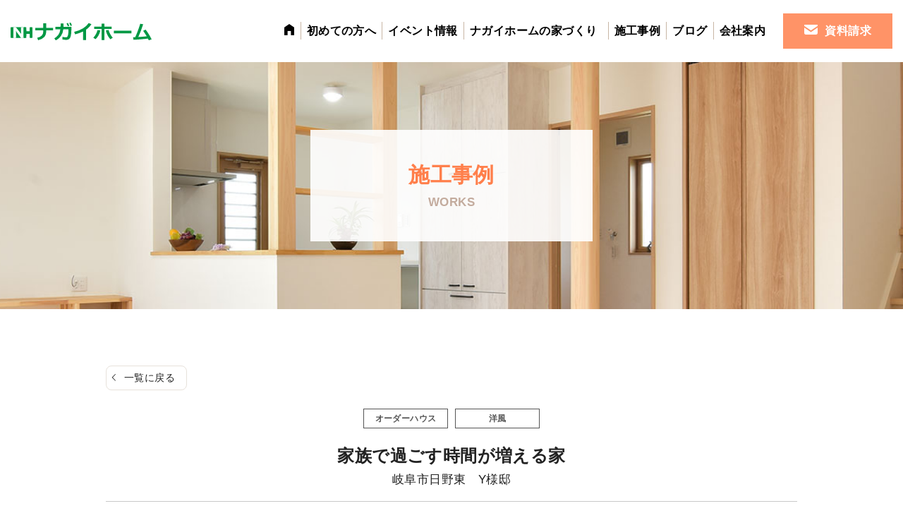

--- FILE ---
content_type: text/html; charset=UTF-8
request_url: https://nagaihome.jp/works/post-5464/
body_size: 27974
content:
<!DOCTYPE html>
<html lang="ja">
<head>
	<meta charset="UTF-8">
	<meta name='robots' content='index, follow, max-image-preview:large, max-snippet:-1, max-video-preview:-1' />
	<style>img:is([sizes="auto" i], [sizes^="auto," i]) { contain-intrinsic-size: 3000px 1500px }</style>
	<meta name="viewport" content="width=1366">

	<!-- This site is optimized with the Yoast SEO plugin v25.1 - https://yoast.com/wordpress/plugins/seo/ -->
	<title>家族で過ごす時間が増える家 | 岐阜市の工務店ナガイホーム</title>
	<meta name="description" content="LDKで家族で過ごす時間を大切にできるよう居心地の良い場所にしたいと、オープンキッチンや小上がりダイニングなど細かなこだわりを散りばめました。ワーキング用の小部屋をLDKと並べて計画したことによって、仕事をしていても家族の様子が分かるようになっているのもポイント。各部屋にも工夫を入れ込んで、いつも笑顔のY様ご家族にぴったりのお家になりました！" />
	<link rel="canonical" href="https://nagaihome.jp/works/post-5464/" />
	<meta property="og:locale" content="ja_JP" />
	<meta property="og:type" content="article" />
	<meta property="og:title" content="家族で過ごす時間が増える家 | 岐阜市の工務店ナガイホーム" />
	<meta property="og:description" content="LDKで家族で過ごす時間を大切にできるよう居心地の良い場所にしたいと、オープンキッチンや小上がりダイニングなど細かなこだわりを散りばめました。ワーキング用の小部屋をLDKと並べて計画したことによって、仕事をしていても家族の様子が分かるようになっているのもポイント。各部屋にも工夫を入れ込んで、いつも笑顔のY様ご家族にぴったりのお家になりました！" />
	<meta property="og:url" content="https://nagaihome.jp/works/post-5464/" />
	<meta property="og:site_name" content="岐阜市の工務店ナガイホーム" />
	<meta property="article:modified_time" content="2024-05-18T01:51:54+00:00" />
	<meta property="og:image" content="https://nagaihome.jp/wordpress/wp-content/uploads/2019/10/アイキャッチ画像-1.jpg" />
	<meta property="og:image:width" content="1357" />
	<meta property="og:image:height" content="1920" />
	<meta property="og:image:type" content="image/jpeg" />
	<meta name="twitter:label1" content="推定読み取り時間" />
	<meta name="twitter:data1" content="2分" />
	<script type="application/ld+json" class="yoast-schema-graph">{"@context":"https://schema.org","@graph":[{"@type":"WebPage","@id":"https://nagaihome.jp/works/post-5464/","url":"https://nagaihome.jp/works/post-5464/","name":"家族で過ごす時間が増える家 | 岐阜市の工務店ナガイホーム","isPartOf":{"@id":"https://nagaihome.jp/#website"},"primaryImageOfPage":{"@id":"https://nagaihome.jp/works/post-5464/#primaryimage"},"image":{"@id":"https://nagaihome.jp/works/post-5464/#primaryimage"},"thumbnailUrl":"https://nagaihome.jp/wordpress/wp-content/uploads/2019/10/アイキャッチ画像-1.jpg","datePublished":"2022-07-25T07:52:51+00:00","dateModified":"2024-05-18T01:51:54+00:00","description":"LDKで家族で過ごす時間を大切にできるよう居心地の良い場所にしたいと、オープンキッチンや小上がりダイニングなど細かなこだわりを散りばめました。ワーキング用の小部屋をLDKと並べて計画したことによって、仕事をしていても家族の様子が分かるようになっているのもポイント。各部屋にも工夫を入れ込んで、いつも笑顔のY様ご家族にぴったりのお家になりました！","breadcrumb":{"@id":"https://nagaihome.jp/works/post-5464/#breadcrumb"},"inLanguage":"ja","potentialAction":[{"@type":"ReadAction","target":["https://nagaihome.jp/works/post-5464/"]}]},{"@type":"ImageObject","inLanguage":"ja","@id":"https://nagaihome.jp/works/post-5464/#primaryimage","url":"https://nagaihome.jp/wordpress/wp-content/uploads/2019/10/アイキャッチ画像-1.jpg","contentUrl":"https://nagaihome.jp/wordpress/wp-content/uploads/2019/10/アイキャッチ画像-1.jpg","width":1357,"height":1920},{"@type":"BreadcrumbList","@id":"https://nagaihome.jp/works/post-5464/#breadcrumb","itemListElement":[{"@type":"ListItem","position":1,"name":"ホーム","item":"https://nagaihome.jp/"},{"@type":"ListItem","position":2,"name":"施工事例","item":"https://nagaihome.jp/works/"},{"@type":"ListItem","position":3,"name":"家族で過ごす時間が増える家"}]},{"@type":"WebSite","@id":"https://nagaihome.jp/#website","url":"https://nagaihome.jp/","name":"岐阜市の工務店ナガイホーム","description":"","publisher":{"@id":"https://nagaihome.jp/#organization"},"potentialAction":[{"@type":"SearchAction","target":{"@type":"EntryPoint","urlTemplate":"https://nagaihome.jp/?s={search_term_string}"},"query-input":{"@type":"PropertyValueSpecification","valueRequired":true,"valueName":"search_term_string"}}],"inLanguage":"ja"},{"@type":"Organization","@id":"https://nagaihome.jp/#organization","name":"岐阜市の工務店ナガイホーム","url":"https://nagaihome.jp/","logo":{"@type":"ImageObject","inLanguage":"ja","@id":"https://nagaihome.jp/#/schema/logo/image/","url":"https://nagaihome.jp/wordpress/wp-content/uploads/2022/06/logo_green.svg","contentUrl":"https://nagaihome.jp/wordpress/wp-content/uploads/2022/06/logo_green.svg","width":531,"height":68,"caption":"岐阜市の工務店ナガイホーム"},"image":{"@id":"https://nagaihome.jp/#/schema/logo/image/"}}]}</script>
	<!-- / Yoast SEO plugin. -->


<link rel='dns-prefetch' href='//fonts.googleapis.com' />
<link rel="alternate" type="application/rss+xml" title="岐阜市の工務店ナガイホーム &raquo; フィード" href="https://nagaihome.jp/feed/" />
<link rel="alternate" type="application/rss+xml" title="岐阜市の工務店ナガイホーム &raquo; コメントフィード" href="https://nagaihome.jp/comments/feed/" />
<script>
window._wpemojiSettings = {"baseUrl":"https:\/\/s.w.org\/images\/core\/emoji\/16.0.1\/72x72\/","ext":".png","svgUrl":"https:\/\/s.w.org\/images\/core\/emoji\/16.0.1\/svg\/","svgExt":".svg","source":{"concatemoji":"https:\/\/nagaihome.jp\/wordpress\/wp-includes\/js\/wp-emoji-release.min.js?ver=6.8.3"}};
/*! This file is auto-generated */
!function(s,n){var o,i,e;function c(e){try{var t={supportTests:e,timestamp:(new Date).valueOf()};sessionStorage.setItem(o,JSON.stringify(t))}catch(e){}}function p(e,t,n){e.clearRect(0,0,e.canvas.width,e.canvas.height),e.fillText(t,0,0);var t=new Uint32Array(e.getImageData(0,0,e.canvas.width,e.canvas.height).data),a=(e.clearRect(0,0,e.canvas.width,e.canvas.height),e.fillText(n,0,0),new Uint32Array(e.getImageData(0,0,e.canvas.width,e.canvas.height).data));return t.every(function(e,t){return e===a[t]})}function u(e,t){e.clearRect(0,0,e.canvas.width,e.canvas.height),e.fillText(t,0,0);for(var n=e.getImageData(16,16,1,1),a=0;a<n.data.length;a++)if(0!==n.data[a])return!1;return!0}function f(e,t,n,a){switch(t){case"flag":return n(e,"\ud83c\udff3\ufe0f\u200d\u26a7\ufe0f","\ud83c\udff3\ufe0f\u200b\u26a7\ufe0f")?!1:!n(e,"\ud83c\udde8\ud83c\uddf6","\ud83c\udde8\u200b\ud83c\uddf6")&&!n(e,"\ud83c\udff4\udb40\udc67\udb40\udc62\udb40\udc65\udb40\udc6e\udb40\udc67\udb40\udc7f","\ud83c\udff4\u200b\udb40\udc67\u200b\udb40\udc62\u200b\udb40\udc65\u200b\udb40\udc6e\u200b\udb40\udc67\u200b\udb40\udc7f");case"emoji":return!a(e,"\ud83e\udedf")}return!1}function g(e,t,n,a){var r="undefined"!=typeof WorkerGlobalScope&&self instanceof WorkerGlobalScope?new OffscreenCanvas(300,150):s.createElement("canvas"),o=r.getContext("2d",{willReadFrequently:!0}),i=(o.textBaseline="top",o.font="600 32px Arial",{});return e.forEach(function(e){i[e]=t(o,e,n,a)}),i}function t(e){var t=s.createElement("script");t.src=e,t.defer=!0,s.head.appendChild(t)}"undefined"!=typeof Promise&&(o="wpEmojiSettingsSupports",i=["flag","emoji"],n.supports={everything:!0,everythingExceptFlag:!0},e=new Promise(function(e){s.addEventListener("DOMContentLoaded",e,{once:!0})}),new Promise(function(t){var n=function(){try{var e=JSON.parse(sessionStorage.getItem(o));if("object"==typeof e&&"number"==typeof e.timestamp&&(new Date).valueOf()<e.timestamp+604800&&"object"==typeof e.supportTests)return e.supportTests}catch(e){}return null}();if(!n){if("undefined"!=typeof Worker&&"undefined"!=typeof OffscreenCanvas&&"undefined"!=typeof URL&&URL.createObjectURL&&"undefined"!=typeof Blob)try{var e="postMessage("+g.toString()+"("+[JSON.stringify(i),f.toString(),p.toString(),u.toString()].join(",")+"));",a=new Blob([e],{type:"text/javascript"}),r=new Worker(URL.createObjectURL(a),{name:"wpTestEmojiSupports"});return void(r.onmessage=function(e){c(n=e.data),r.terminate(),t(n)})}catch(e){}c(n=g(i,f,p,u))}t(n)}).then(function(e){for(var t in e)n.supports[t]=e[t],n.supports.everything=n.supports.everything&&n.supports[t],"flag"!==t&&(n.supports.everythingExceptFlag=n.supports.everythingExceptFlag&&n.supports[t]);n.supports.everythingExceptFlag=n.supports.everythingExceptFlag&&!n.supports.flag,n.DOMReady=!1,n.readyCallback=function(){n.DOMReady=!0}}).then(function(){return e}).then(function(){var e;n.supports.everything||(n.readyCallback(),(e=n.source||{}).concatemoji?t(e.concatemoji):e.wpemoji&&e.twemoji&&(t(e.twemoji),t(e.wpemoji)))}))}((window,document),window._wpemojiSettings);
</script>
<style id='wp-emoji-styles-inline-css'>

	img.wp-smiley, img.emoji {
		display: inline !important;
		border: none !important;
		box-shadow: none !important;
		height: 1em !important;
		width: 1em !important;
		margin: 0 0.07em !important;
		vertical-align: -0.1em !important;
		background: none !important;
		padding: 0 !important;
	}
</style>
<link rel='stylesheet' id='wp-block-library-css' href='https://nagaihome.jp/wordpress/wp-includes/css/dist/block-library/style.min.css?ver=6.8.3' media='all' />
<style id='classic-theme-styles-inline-css'>
/*! This file is auto-generated */
.wp-block-button__link{color:#fff;background-color:#32373c;border-radius:9999px;box-shadow:none;text-decoration:none;padding:calc(.667em + 2px) calc(1.333em + 2px);font-size:1.125em}.wp-block-file__button{background:#32373c;color:#fff;text-decoration:none}
</style>
<style id='safe-svg-svg-icon-style-inline-css'>
.safe-svg-cover{text-align:center}.safe-svg-cover .safe-svg-inside{display:inline-block;max-width:100%}.safe-svg-cover svg{height:100%;max-height:100%;max-width:100%;width:100%}

</style>
<link rel='stylesheet' id='sango_theme_gutenberg-style-css' href='https://nagaihome.jp/wordpress/wp-content/plugins/sango-theme-gutenberg/dist/blocks.style.build.css?ver1_47_0&#038;ver=6.8.3' media='all' />
<style id='sango_theme_gutenberg-style-inline-css'>
.is-style-sango-list-main-color li:before { background-color: #6bb6ff; }.is-style-sango-list-accent-color li:before { background-color: #ffb36b; }.sgb-label-main-c { background-color: #6bb6ff; }.sgb-label-accent-c { background-color: #ffb36b; }
</style>
<style id='global-styles-inline-css'>
:root{--wp--preset--aspect-ratio--square: 1;--wp--preset--aspect-ratio--4-3: 4/3;--wp--preset--aspect-ratio--3-4: 3/4;--wp--preset--aspect-ratio--3-2: 3/2;--wp--preset--aspect-ratio--2-3: 2/3;--wp--preset--aspect-ratio--16-9: 16/9;--wp--preset--aspect-ratio--9-16: 9/16;--wp--preset--color--black: #000000;--wp--preset--color--cyan-bluish-gray: #abb8c3;--wp--preset--color--white: #ffffff;--wp--preset--color--pale-pink: #f78da7;--wp--preset--color--vivid-red: #cf2e2e;--wp--preset--color--luminous-vivid-orange: #ff6900;--wp--preset--color--luminous-vivid-amber: #fcb900;--wp--preset--color--light-green-cyan: #7bdcb5;--wp--preset--color--vivid-green-cyan: #00d084;--wp--preset--color--pale-cyan-blue: #8ed1fc;--wp--preset--color--vivid-cyan-blue: #0693e3;--wp--preset--color--vivid-purple: #9b51e0;--wp--preset--color--contrast: var(--contrast);--wp--preset--color--contrast-2: var(--contrast-2);--wp--preset--color--contrast-3: var(--contrast-3);--wp--preset--color--base: var(--base);--wp--preset--color--base-2: var(--base-2);--wp--preset--color--base-3: var(--base-3);--wp--preset--color--accent: var(--accent);--wp--preset--color--company-color: var(--company-color);--wp--preset--color--accent-2: var(--accent2);--wp--preset--color--h-child-navi-anchor: var(--h-child-navi-anchor);--wp--preset--color--h-child-navi-current: var(--h-child-navi-current);--wp--preset--color--h-child-navi-sp-bg: var(--h-child-navi-sp-bg);--wp--preset--color--h-child-navi-sp-current: var(--h-child-navi-sp-current);--wp--preset--color--global-color-14: var(--global-color-14);--wp--preset--gradient--vivid-cyan-blue-to-vivid-purple: linear-gradient(135deg,rgba(6,147,227,1) 0%,rgb(155,81,224) 100%);--wp--preset--gradient--light-green-cyan-to-vivid-green-cyan: linear-gradient(135deg,rgb(122,220,180) 0%,rgb(0,208,130) 100%);--wp--preset--gradient--luminous-vivid-amber-to-luminous-vivid-orange: linear-gradient(135deg,rgba(252,185,0,1) 0%,rgba(255,105,0,1) 100%);--wp--preset--gradient--luminous-vivid-orange-to-vivid-red: linear-gradient(135deg,rgba(255,105,0,1) 0%,rgb(207,46,46) 100%);--wp--preset--gradient--very-light-gray-to-cyan-bluish-gray: linear-gradient(135deg,rgb(238,238,238) 0%,rgb(169,184,195) 100%);--wp--preset--gradient--cool-to-warm-spectrum: linear-gradient(135deg,rgb(74,234,220) 0%,rgb(151,120,209) 20%,rgb(207,42,186) 40%,rgb(238,44,130) 60%,rgb(251,105,98) 80%,rgb(254,248,76) 100%);--wp--preset--gradient--blush-light-purple: linear-gradient(135deg,rgb(255,206,236) 0%,rgb(152,150,240) 100%);--wp--preset--gradient--blush-bordeaux: linear-gradient(135deg,rgb(254,205,165) 0%,rgb(254,45,45) 50%,rgb(107,0,62) 100%);--wp--preset--gradient--luminous-dusk: linear-gradient(135deg,rgb(255,203,112) 0%,rgb(199,81,192) 50%,rgb(65,88,208) 100%);--wp--preset--gradient--pale-ocean: linear-gradient(135deg,rgb(255,245,203) 0%,rgb(182,227,212) 50%,rgb(51,167,181) 100%);--wp--preset--gradient--electric-grass: linear-gradient(135deg,rgb(202,248,128) 0%,rgb(113,206,126) 100%);--wp--preset--gradient--midnight: linear-gradient(135deg,rgb(2,3,129) 0%,rgb(40,116,252) 100%);--wp--preset--font-size--small: 13px;--wp--preset--font-size--medium: 20px;--wp--preset--font-size--large: 36px;--wp--preset--font-size--x-large: 42px;--wp--preset--spacing--20: 0.44rem;--wp--preset--spacing--30: 0.67rem;--wp--preset--spacing--40: 1rem;--wp--preset--spacing--50: 1.5rem;--wp--preset--spacing--60: 2.25rem;--wp--preset--spacing--70: 3.38rem;--wp--preset--spacing--80: 5.06rem;--wp--preset--shadow--natural: 6px 6px 9px rgba(0, 0, 0, 0.2);--wp--preset--shadow--deep: 12px 12px 50px rgba(0, 0, 0, 0.4);--wp--preset--shadow--sharp: 6px 6px 0px rgba(0, 0, 0, 0.2);--wp--preset--shadow--outlined: 6px 6px 0px -3px rgba(255, 255, 255, 1), 6px 6px rgba(0, 0, 0, 1);--wp--preset--shadow--crisp: 6px 6px 0px rgba(0, 0, 0, 1);}:where(.is-layout-flex){gap: 0.5em;}:where(.is-layout-grid){gap: 0.5em;}body .is-layout-flex{display: flex;}.is-layout-flex{flex-wrap: wrap;align-items: center;}.is-layout-flex > :is(*, div){margin: 0;}body .is-layout-grid{display: grid;}.is-layout-grid > :is(*, div){margin: 0;}:where(.wp-block-columns.is-layout-flex){gap: 2em;}:where(.wp-block-columns.is-layout-grid){gap: 2em;}:where(.wp-block-post-template.is-layout-flex){gap: 1.25em;}:where(.wp-block-post-template.is-layout-grid){gap: 1.25em;}.has-black-color{color: var(--wp--preset--color--black) !important;}.has-cyan-bluish-gray-color{color: var(--wp--preset--color--cyan-bluish-gray) !important;}.has-white-color{color: var(--wp--preset--color--white) !important;}.has-pale-pink-color{color: var(--wp--preset--color--pale-pink) !important;}.has-vivid-red-color{color: var(--wp--preset--color--vivid-red) !important;}.has-luminous-vivid-orange-color{color: var(--wp--preset--color--luminous-vivid-orange) !important;}.has-luminous-vivid-amber-color{color: var(--wp--preset--color--luminous-vivid-amber) !important;}.has-light-green-cyan-color{color: var(--wp--preset--color--light-green-cyan) !important;}.has-vivid-green-cyan-color{color: var(--wp--preset--color--vivid-green-cyan) !important;}.has-pale-cyan-blue-color{color: var(--wp--preset--color--pale-cyan-blue) !important;}.has-vivid-cyan-blue-color{color: var(--wp--preset--color--vivid-cyan-blue) !important;}.has-vivid-purple-color{color: var(--wp--preset--color--vivid-purple) !important;}.has-black-background-color{background-color: var(--wp--preset--color--black) !important;}.has-cyan-bluish-gray-background-color{background-color: var(--wp--preset--color--cyan-bluish-gray) !important;}.has-white-background-color{background-color: var(--wp--preset--color--white) !important;}.has-pale-pink-background-color{background-color: var(--wp--preset--color--pale-pink) !important;}.has-vivid-red-background-color{background-color: var(--wp--preset--color--vivid-red) !important;}.has-luminous-vivid-orange-background-color{background-color: var(--wp--preset--color--luminous-vivid-orange) !important;}.has-luminous-vivid-amber-background-color{background-color: var(--wp--preset--color--luminous-vivid-amber) !important;}.has-light-green-cyan-background-color{background-color: var(--wp--preset--color--light-green-cyan) !important;}.has-vivid-green-cyan-background-color{background-color: var(--wp--preset--color--vivid-green-cyan) !important;}.has-pale-cyan-blue-background-color{background-color: var(--wp--preset--color--pale-cyan-blue) !important;}.has-vivid-cyan-blue-background-color{background-color: var(--wp--preset--color--vivid-cyan-blue) !important;}.has-vivid-purple-background-color{background-color: var(--wp--preset--color--vivid-purple) !important;}.has-black-border-color{border-color: var(--wp--preset--color--black) !important;}.has-cyan-bluish-gray-border-color{border-color: var(--wp--preset--color--cyan-bluish-gray) !important;}.has-white-border-color{border-color: var(--wp--preset--color--white) !important;}.has-pale-pink-border-color{border-color: var(--wp--preset--color--pale-pink) !important;}.has-vivid-red-border-color{border-color: var(--wp--preset--color--vivid-red) !important;}.has-luminous-vivid-orange-border-color{border-color: var(--wp--preset--color--luminous-vivid-orange) !important;}.has-luminous-vivid-amber-border-color{border-color: var(--wp--preset--color--luminous-vivid-amber) !important;}.has-light-green-cyan-border-color{border-color: var(--wp--preset--color--light-green-cyan) !important;}.has-vivid-green-cyan-border-color{border-color: var(--wp--preset--color--vivid-green-cyan) !important;}.has-pale-cyan-blue-border-color{border-color: var(--wp--preset--color--pale-cyan-blue) !important;}.has-vivid-cyan-blue-border-color{border-color: var(--wp--preset--color--vivid-cyan-blue) !important;}.has-vivid-purple-border-color{border-color: var(--wp--preset--color--vivid-purple) !important;}.has-vivid-cyan-blue-to-vivid-purple-gradient-background{background: var(--wp--preset--gradient--vivid-cyan-blue-to-vivid-purple) !important;}.has-light-green-cyan-to-vivid-green-cyan-gradient-background{background: var(--wp--preset--gradient--light-green-cyan-to-vivid-green-cyan) !important;}.has-luminous-vivid-amber-to-luminous-vivid-orange-gradient-background{background: var(--wp--preset--gradient--luminous-vivid-amber-to-luminous-vivid-orange) !important;}.has-luminous-vivid-orange-to-vivid-red-gradient-background{background: var(--wp--preset--gradient--luminous-vivid-orange-to-vivid-red) !important;}.has-very-light-gray-to-cyan-bluish-gray-gradient-background{background: var(--wp--preset--gradient--very-light-gray-to-cyan-bluish-gray) !important;}.has-cool-to-warm-spectrum-gradient-background{background: var(--wp--preset--gradient--cool-to-warm-spectrum) !important;}.has-blush-light-purple-gradient-background{background: var(--wp--preset--gradient--blush-light-purple) !important;}.has-blush-bordeaux-gradient-background{background: var(--wp--preset--gradient--blush-bordeaux) !important;}.has-luminous-dusk-gradient-background{background: var(--wp--preset--gradient--luminous-dusk) !important;}.has-pale-ocean-gradient-background{background: var(--wp--preset--gradient--pale-ocean) !important;}.has-electric-grass-gradient-background{background: var(--wp--preset--gradient--electric-grass) !important;}.has-midnight-gradient-background{background: var(--wp--preset--gradient--midnight) !important;}.has-small-font-size{font-size: var(--wp--preset--font-size--small) !important;}.has-medium-font-size{font-size: var(--wp--preset--font-size--medium) !important;}.has-large-font-size{font-size: var(--wp--preset--font-size--large) !important;}.has-x-large-font-size{font-size: var(--wp--preset--font-size--x-large) !important;}
:where(.wp-block-post-template.is-layout-flex){gap: 1.25em;}:where(.wp-block-post-template.is-layout-grid){gap: 1.25em;}
:where(.wp-block-columns.is-layout-flex){gap: 2em;}:where(.wp-block-columns.is-layout-grid){gap: 2em;}
:root :where(.wp-block-pullquote){font-size: 1.5em;line-height: 1.6;}
</style>
<link rel='stylesheet' id='generateblocks-google-fonts-css' href='https://fonts.googleapis.com/css?family=Lato:100,100italic,300,300italic,regular,italic,700,700italic,900,900italic&#038;display=swap' media='all' />
<link rel='stylesheet' id='lbwps-styles-photoswipe5-main-css' href='https://nagaihome.jp/wordpress/wp-content/plugins/lightbox-photoswipe/assets/ps5/styles/main.css?ver=5.6.2' media='all' />
<link rel='stylesheet' id='toc-screen-css' href='https://nagaihome.jp/wordpress/wp-content/plugins/table-of-contents-plus/screen.min.css?ver=2411.1' media='all' />
<style id='toc-screen-inline-css'>
div#toc_container ul li {font-size: 100%;}
</style>
<link rel='stylesheet' id='wp-show-posts-css' href='https://nagaihome.jp/wordpress/wp-content/plugins/wp-show-posts/css/wp-show-posts-min.css?ver=1.1.6' media='all' />
<link rel='stylesheet' id='generate-widget-areas-css' href='https://nagaihome.jp/wordpress/wp-content/themes/generatepress/assets/css/components/widget-areas.min.css?ver=3.6.0' media='all' />
<link rel='stylesheet' id='generate-style-css' href='https://nagaihome.jp/wordpress/wp-content/themes/generatepress/assets/css/main.min.css?ver=3.6.0' media='all' />
<style id='generate-style-inline-css'>
body{background-color:#ffffff;color:var(--contrast);}a{color:var(--accent);}a:hover, a:focus, a:active{color:var(--contrast);}.wp-block-group__inner-container{max-width:1200px;margin-left:auto;margin-right:auto;}.site-header .header-image{width:200px;}.generate-back-to-top{font-size:20px;border-radius:3px;position:fixed;bottom:30px;right:30px;line-height:40px;width:40px;text-align:center;z-index:10;transition:opacity 300ms ease-in-out;opacity:0.1;transform:translateY(1000px);}.generate-back-to-top__show{opacity:1;transform:translateY(0);}:root{--contrast:#222222;--contrast-2:#575760;--contrast-3:#b2b2be;--base:#fbf7f0;--base-2:#fbf7f0;--base-3:#ffffff;--accent:#ff7d4a;--company-color:#ff7f4b;--accent2:#ddd;--h-child-navi-anchor:#cea36a;--h-child-navi-current:#8f5c00;--h-child-navi-sp-bg:#9fbdff;--h-child-navi-sp-current:#0022b8;--global-color-14:#f9f4eb;}:root .has-contrast-color{color:var(--contrast);}:root .has-contrast-background-color{background-color:var(--contrast);}:root .has-contrast-2-color{color:var(--contrast-2);}:root .has-contrast-2-background-color{background-color:var(--contrast-2);}:root .has-contrast-3-color{color:var(--contrast-3);}:root .has-contrast-3-background-color{background-color:var(--contrast-3);}:root .has-base-color{color:var(--base);}:root .has-base-background-color{background-color:var(--base);}:root .has-base-2-color{color:var(--base-2);}:root .has-base-2-background-color{background-color:var(--base-2);}:root .has-base-3-color{color:var(--base-3);}:root .has-base-3-background-color{background-color:var(--base-3);}:root .has-accent-color{color:var(--accent);}:root .has-accent-background-color{background-color:var(--accent);}:root .has-company-color-color{color:var(--company-color);}:root .has-company-color-background-color{background-color:var(--company-color);}:root .has-accent2-color{color:var(--accent2);}:root .has-accent2-background-color{background-color:var(--accent2);}:root .has-h-child-navi-anchor-color{color:var(--h-child-navi-anchor);}:root .has-h-child-navi-anchor-background-color{background-color:var(--h-child-navi-anchor);}:root .has-h-child-navi-current-color{color:var(--h-child-navi-current);}:root .has-h-child-navi-current-background-color{background-color:var(--h-child-navi-current);}:root .has-h-child-navi-sp-bg-color{color:var(--h-child-navi-sp-bg);}:root .has-h-child-navi-sp-bg-background-color{background-color:var(--h-child-navi-sp-bg);}:root .has-h-child-navi-sp-current-color{color:var(--h-child-navi-sp-current);}:root .has-h-child-navi-sp-current-background-color{background-color:var(--h-child-navi-sp-current);}:root .has-global-color-14-color{color:var(--global-color-14);}:root .has-global-color-14-background-color{background-color:var(--global-color-14);}h1{font-size:30px;line-height:1.4em;margin-bottom:0px;}@media (max-width:768px){h1{font-size:22px;}}h2{font-size:28px;line-height:1.4em;margin-bottom:1px;}@media (max-width:768px){h2{font-size:22px;}}h3{font-size:20px;line-height:1.4em;margin-bottom:1px;}@media (max-width:768px){h3{font-size:18px;line-height:1.4em;margin-bottom:1px;}}h4{font-size:18px;line-height:1.4em;margin-bottom:1px;}@media (max-width:768px){h4{font-size:17px;}}body{line-height:1.8;}@media (max-width:768px){body, button, input, select, textarea{font-size:16px;}body{line-height:1.6;}}.top-bar{background-color:#636363;color:#ffffff;}.top-bar a{color:#ffffff;}.top-bar a:hover{color:#303030;}.main-title a,.main-title a:hover{color:var(--contrast);}.site-description{color:var(--contrast-2);}.main-navigation,.main-navigation ul ul{background-color:#ffffff;}.main-navigation .main-nav ul li a, .main-navigation .menu-toggle, .main-navigation .menu-bar-items{color:#000000;}.main-navigation .main-nav ul li:not([class*="current-menu-"]):hover > a, .main-navigation .main-nav ul li:not([class*="current-menu-"]):focus > a, .main-navigation .main-nav ul li.sfHover:not([class*="current-menu-"]) > a, .main-navigation .menu-bar-item:hover > a, .main-navigation .menu-bar-item.sfHover > a{color:rgba(255,125,74,0.8);}button.menu-toggle:hover,button.menu-toggle:focus{color:#000000;}.main-navigation .main-nav ul li[class*="current-menu-"] > a{color:#ff7d4a;}.navigation-search input[type="search"],.navigation-search input[type="search"]:active, .navigation-search input[type="search"]:focus, .main-navigation .main-nav ul li.search-item.active > a, .main-navigation .menu-bar-items .search-item.active > a{color:rgba(255,125,74,0.8);}.main-navigation ul ul{background-color:rgba(84,65,54,0.9);}.separate-containers .inside-article, .separate-containers .comments-area, .separate-containers .page-header, .one-container .container, .separate-containers .paging-navigation, .inside-page-header{background-color:var(--base-3);}.entry-title a{color:var(--contrast);}.entry-title a:hover{color:var(--contrast-2);}.entry-meta{color:var(--contrast-2);}.sidebar .widget{background-color:var(--base-3);}.footer-widgets{background-color:var(--base-2);}.site-info{color:#ffffff;background-color:var(--company-color);}.site-info a{color:#ffffff;}input[type="text"],input[type="email"],input[type="url"],input[type="password"],input[type="search"],input[type="tel"],input[type="number"],textarea,select{color:var(--contrast);background-color:var(--base-2);border-color:var(--base);}input[type="text"]:focus,input[type="email"]:focus,input[type="url"]:focus,input[type="password"]:focus,input[type="search"]:focus,input[type="tel"]:focus,input[type="number"]:focus,textarea:focus,select:focus{color:var(--contrast);background-color:var(--base-2);border-color:var(--contrast-3);}button,html input[type="button"],input[type="reset"],input[type="submit"],a.button,a.wp-block-button__link:not(.has-background){color:#ffffff;background-color:#414141;}button:hover,html input[type="button"]:hover,input[type="reset"]:hover,input[type="submit"]:hover,a.button:hover,button:focus,html input[type="button"]:focus,input[type="reset"]:focus,input[type="submit"]:focus,a.button:focus,a.wp-block-button__link:not(.has-background):active,a.wp-block-button__link:not(.has-background):focus,a.wp-block-button__link:not(.has-background):hover{color:#ffffff;background-color:#3f4047;}a.generate-back-to-top{background-color:rgba( 0,0,0,0.4 );color:#ffffff;}a.generate-back-to-top:hover,a.generate-back-to-top:focus{background-color:rgba( 0,0,0,0.6 );color:#ffffff;}:root{--gp-search-modal-bg-color:var(--base-3);--gp-search-modal-text-color:var(--contrast);--gp-search-modal-overlay-bg-color:rgba(0,0,0,0.2);}@media (max-width: 768px){.main-navigation .menu-bar-item:hover > a, .main-navigation .menu-bar-item.sfHover > a{background:none;color:#000000;}}.inside-header{padding:0px 0px 0px 15px;}.nav-below-header .main-navigation .inside-navigation.grid-container, .nav-above-header .main-navigation .inside-navigation.grid-container{padding:0px 20px 0px 5px;}.separate-containers .inside-article, .separate-containers .comments-area, .separate-containers .page-header, .separate-containers .paging-navigation, .one-container .site-content, .inside-page-header{padding:0px 110px 0px 110px;}.site-main .wp-block-group__inner-container{padding:0px 110px 0px 110px;}.separate-containers .paging-navigation{padding-top:20px;padding-bottom:20px;}.entry-content .alignwide, body:not(.no-sidebar) .entry-content .alignfull{margin-left:-110px;width:calc(100% + 220px);max-width:calc(100% + 220px);}.one-container.right-sidebar .site-main,.one-container.both-right .site-main{margin-right:110px;}.one-container.left-sidebar .site-main,.one-container.both-left .site-main{margin-left:110px;}.one-container.both-sidebars .site-main{margin:0px 110px 0px 110px;}.one-container.archive .post:not(:last-child):not(.is-loop-template-item), .one-container.blog .post:not(:last-child):not(.is-loop-template-item){padding-bottom:0px;}.main-navigation .main-nav ul li a,.menu-toggle,.main-navigation .menu-bar-item > a{line-height:50px;}.navigation-search input[type="search"]{height:50px;}.rtl .menu-item-has-children .dropdown-menu-toggle{padding-left:20px;}.rtl .main-navigation .main-nav ul li.menu-item-has-children > a{padding-right:20px;}.widget-area .widget{padding:0px;}.footer-widgets-container{padding:40px 0px 40px 0px;}.inside-site-info{padding:15px 10px 15px 10px;}@media (max-width:768px){.separate-containers .inside-article, .separate-containers .comments-area, .separate-containers .page-header, .separate-containers .paging-navigation, .one-container .site-content, .inside-page-header{padding:0px 15px 0px 15px;}.site-main .wp-block-group__inner-container{padding:0px 15px 0px 15px;}.inside-top-bar{padding-right:30px;padding-left:30px;}.inside-header{padding-top:0px;padding-right:0px;padding-bottom:0px;padding-left:0px;}.widget-area .widget{padding-top:0px;padding-right:0px;padding-bottom:0px;padding-left:0px;}.footer-widgets-container{padding-top:30px;padding-right:0px;padding-bottom:0px;padding-left:0px;}.inside-site-info{padding-right:30px;padding-left:30px;}.entry-content .alignwide, body:not(.no-sidebar) .entry-content .alignfull{margin-left:-15px;width:calc(100% + 30px);max-width:calc(100% + 30px);}.one-container .site-main .paging-navigation{margin-bottom:20px;}}/* End cached CSS */.is-right-sidebar{width:30%;}.is-left-sidebar{width:30%;}.site-content .content-area{width:100%;}@media (max-width: 768px){.main-navigation .menu-toggle,.sidebar-nav-mobile:not(#sticky-placeholder){display:block;}.main-navigation ul,.gen-sidebar-nav,.main-navigation:not(.slideout-navigation):not(.toggled) .main-nav > ul,.has-inline-mobile-toggle #site-navigation .inside-navigation > *:not(.navigation-search):not(.main-nav){display:none;}.nav-align-right .inside-navigation,.nav-align-center .inside-navigation{justify-content:space-between;}.has-inline-mobile-toggle .mobile-menu-control-wrapper{display:flex;flex-wrap:wrap;}.has-inline-mobile-toggle .inside-header{flex-direction:row;text-align:left;flex-wrap:wrap;}.has-inline-mobile-toggle .header-widget,.has-inline-mobile-toggle #site-navigation{flex-basis:100%;}.nav-float-left .has-inline-mobile-toggle #site-navigation{order:10;}}
.dynamic-author-image-rounded{border-radius:100%;}.dynamic-featured-image, .dynamic-author-image{vertical-align:middle;}.one-container.blog .dynamic-content-template:not(:last-child), .one-container.archive .dynamic-content-template:not(:last-child){padding-bottom:0px;}.dynamic-entry-excerpt > p:last-child{margin-bottom:0px;}
.main-navigation .main-nav ul li a,.menu-toggle,.main-navigation .menu-bar-item > a{transition: line-height 300ms ease}.main-navigation.toggled .main-nav > ul{background-color: #ffffff}.sticky-enabled .gen-sidebar-nav.is_stuck .main-navigation {margin-bottom: 0px;}.sticky-enabled .gen-sidebar-nav.is_stuck {z-index: 500;}.sticky-enabled .main-navigation.is_stuck {box-shadow: 0 2px 2px -2px rgba(0, 0, 0, .2);}.navigation-stick:not(.gen-sidebar-nav) {left: 0;right: 0;width: 100% !important;}.both-sticky-menu .main-navigation:not(#mobile-header).toggled .main-nav > ul,.mobile-sticky-menu .main-navigation:not(#mobile-header).toggled .main-nav > ul,.mobile-header-sticky #mobile-header.toggled .main-nav > ul {position: absolute;left: 0;right: 0;z-index: 999;}.nav-float-right .navigation-stick {width: 100% !important;left: 0;}.nav-float-right .navigation-stick .navigation-branding {margin-right: auto;}.main-navigation.has-sticky-branding:not(.grid-container) .inside-navigation:not(.grid-container) .navigation-branding{margin-left: 10px;}.main-navigation.navigation-stick.has-sticky-branding .inside-navigation.grid-container{padding-left:15px;padding-right:0px;}@media (max-width:768px){.main-navigation.navigation-stick.has-sticky-branding .inside-navigation.grid-container{padding-left:0;padding-right:0;}}
</style>
<link rel='stylesheet' id='generate-child-css' href='https://nagaihome.jp/wordpress/wp-content/themes/generatepress_child/style.css?ver=1658467708' media='all' />
<style id='generateblocks-inline-css'>
.gb-headline-mincho{font-family:"my_mincho", serif;}.gb-headline-h_large1{font-weight:bold;padding-top:0.2em;padding-bottom:0.2em;margin-bottom:1em;border-bottom:2px solid #b3b3b3;}.gb-headline-h_large2{font-weight:bold;text-align:center;padding-bottom:30px;margin-bottom:1em;}.gb-headline-h_large3{font-weight:bold;text-align:center;padding-top:85px;margin-top:0em;margin-bottom:1em;}.gb-headline-h_middle1{font-weight:bold;padding-top:10px;padding-bottom:10px;padding-left:15px;margin-top:2em;margin-bottom:1em;border-left:8px solid var(--company-color);}.gb-headline-h_middle2{font-weight:bold;padding:10px 15px;margin-top:2em;margin-bottom:1em;color:var(--contrast);background-color:var(--global-color-14);}.gb-headline-h_small1{font-weight:bold;}.gb-headline-basic_qa01_q{font-size:18px;font-weight:bold;padding:20px 45px 20px 55px;margin-bottom:0px;}.gb-headline-basic_qa01_a{padding:20px;margin-bottom:0px;border-radius:10px;}.gb-headline-2d8de8fb{font-size:20px;}.gb-headline-fa5c429c{font-size:20px;}.gb-headline-promo_ttl{font-weight:bold;text-align:center;margin-bottom:0px;color:var(--company-color);}.gb-headline-promo_slug{font-weight:bold;text-transform:uppercase;text-align:center;margin-bottom:0px;color:#c3ab9d;}p.gb-headline-08c6b21b{margin-bottom:0px;}p.gb-headline-b2d35de6{margin-bottom:0px;}p.gb-headline-c01d6857{font-size:13px;line-height:1.6em;color:var(--base-3);}h2.gb-headline-1107a303{font-family:Lato, sans-serif;font-size:46px;letter-spacing:0.06em;text-align:center;margin-bottom:-10px;color:var(--company-color);}p.gb-headline-e216e898{font-weight:500;text-align:center;}p.gb-headline-63ad70d6{line-height:2em;font-weight:500;text-align:left;}p.gb-headline-3fe55fb5{font-family:Lato, sans-serif;font-size:32px;font-weight:normal;text-align:center;margin-bottom:0px;}p.gb-headline-bd791d06{font-size:14px;margin-bottom:0px;}h1.gb-headline-2fc50a92{font-size:24px;font-weight:bold;}p.gb-headline-cba574de{text-align:center;margin-bottom:0px;}h2.gb-headline-d9a7704a{font-family:Lato, sans-serif;font-size:25px;font-weight:normal;text-align:center;margin-bottom:10px;color:#ff7f4b;}p.gb-headline-61c844da{text-align:left;}div.gb-headline-c679d9d4{display:flex;flex-direction:column;font-size:10px;text-align:center;margin-bottom:3px;}div.gb-headline-c679d9d4 .gb-icon{line-height:0;}div.gb-headline-c679d9d4 .gb-icon svg{width:2.2em;height:2.2em;fill:currentColor;}div.gb-headline-573b9b72{font-size:12px;line-height:1em;text-align:center;}div.gb-headline-1c183c0d{display:flex;flex-direction:column;font-size:10px;text-align:center;margin-bottom:5px;}div.gb-headline-1c183c0d .gb-icon{line-height:0;}div.gb-headline-1c183c0d .gb-icon svg{width:2em;height:2em;fill:currentColor;}div.gb-headline-e0a8e5d9{font-size:12px;line-height:1em;text-align:center;}.gb-button-wrapper{display:flex;flex-wrap:wrap;align-items:flex-start;justify-content:flex-start;clear:both;}.gb-button-wrapper-94f95fc7{justify-content:flex-start;}.gb-button-wrapper-8d8be6a0{justify-content:center;}.gb-accordion__item:not(.gb-accordion__item-open) > .gb-button .gb-accordion__icon-open{display:none;}.gb-accordion__item.gb-accordion__item-open > .gb-button .gb-accordion__icon{display:none;}.gb-button-wrapper .gb-button-basic_btn01, .gb-button-wrapper .gb-button-basic_btn01:visited{font-size:18px;font-weight:bold;padding:10px 80px;border-radius:0;border:2px solid #6d402b;background-color:var(--base-3);color:#6d402b;text-decoration:none;display:inline-flex;align-items:center;justify-content:center;text-align:center;}.gb-button-wrapper .gb-button-basic_btn01:hover, .gb-button-wrapper .gb-button-basic_btn01:active, .gb-button-wrapper .gb-button-basic_btn01:focus{border-color:#6d402b;background-color:#6d402b;color:var(--base-3);}.gb-button-wrapper .gb-button-basic_btn02, .gb-button-wrapper .gb-button-basic_btn02:visited{font-weight:500;color:var(--accent);text-decoration:none;display:inline-flex;align-items:center;justify-content:center;text-align:center;}.gb-button-wrapper .gb-button-basic_btn02:hover{opacity:0.7;}.gb-button-wrapper a.gb-button-5037c3fb{display:inline-flex;align-items:center;justify-content:center;font-weight:500;text-align:center;padding:15px 90px;background-color:#ff9367;color:#ffffff;text-decoration:none;}.gb-button-wrapper a.gb-button-5037c3fb:hover, .gb-button-wrapper a.gb-button-5037c3fb:active, .gb-button-wrapper a.gb-button-5037c3fb:focus{background-color:rgba(255, 125, 74, 0.84);color:#ffffff;}.gb-button-wrapper a.gb-button-5037c3fb .gb-icon{line-height:0;padding-right:0.5em;}.gb-button-wrapper a.gb-button-5037c3fb .gb-icon svg{width:1.1em;height:1.1em;fill:currentColor;}.gb-button-wrapper .gb-button-5037c3fb:hover{opacity:0.8;}.gb-button-wrapper .gb-button-5037c3fb{transition:all 0.5s ease;}.gb-button-wrapper a.gb-button-b7c3367c, .gb-button-wrapper a.gb-button-b7c3367c:visited{padding:8px;background-color:#76594b;color:#ffffff;text-decoration:none;display:inline-flex;align-items:center;justify-content:center;text-align:center;}.gb-button-wrapper a.gb-button-b7c3367c:hover, .gb-button-wrapper a.gb-button-b7c3367c:active, .gb-button-wrapper a.gb-button-b7c3367c:focus{background-color:#76594b;color:#ffffff;}.gb-button-wrapper a.gb-button-b7c3367c .gb-icon{font-size:1.5em;line-height:0;align-items:center;display:inline-flex;}.gb-button-wrapper a.gb-button-b7c3367c .gb-icon svg{height:1em;width:1em;fill:currentColor;}.gb-button-wrapper a.gb-button-f3b60963, .gb-button-wrapper a.gb-button-f3b60963:visited{padding:8px;background-color:#ff9267;color:#ffffff;text-decoration:none;display:inline-flex;align-items:center;justify-content:center;text-align:center;}.gb-button-wrapper a.gb-button-f3b60963:hover, .gb-button-wrapper a.gb-button-f3b60963:active, .gb-button-wrapper a.gb-button-f3b60963:focus{background-color:#ff9267;color:#ffffff;}.gb-button-wrapper a.gb-button-f3b60963 .gb-icon{font-size:1.2em;line-height:0;padding-right:0.5em;align-items:center;display:inline-flex;}.gb-button-wrapper a.gb-button-f3b60963 .gb-icon svg{height:1em;width:1em;fill:currentColor;}.gb-button-wrapper a.gb-button-30b11ffb, .gb-button-wrapper a.gb-button-30b11ffb:visited{padding:8px;background-color:#51ab75;color:#ffffff;text-decoration:none;display:inline-flex;align-items:center;justify-content:center;text-align:center;}.gb-button-wrapper a.gb-button-30b11ffb:hover, .gb-button-wrapper a.gb-button-30b11ffb:active, .gb-button-wrapper a.gb-button-30b11ffb:focus{background-color:#51ab75;color:#ffffff;}.gb-button-wrapper a.gb-button-30b11ffb .gb-icon{font-size:1.2em;line-height:0;padding-right:0.5em;align-items:center;display:inline-flex;}.gb-button-wrapper a.gb-button-30b11ffb .gb-icon svg{height:1em;width:1em;fill:currentColor;}.gb-container.gb-tabs__item:not(.gb-tabs__item-open){display:none;}.gb-container-basic_qa01{border-bottom-width:1px;border-bottom-style:solid;}.gb-container-basic_qa01 > .gb-inside-container{max-width:1200px;margin-left:auto;margin-right:auto;}.gb-grid-wrapper > .gb-grid-column-basic_qa01 > .gb-container{display:flex;flex-direction:column;height:100%;}.gb-container-container00 > .gb-inside-container{max-width:1200px;margin-left:auto;margin-right:auto;}.gb-grid-wrapper > .gb-grid-column-container00 > .gb-container{display:flex;flex-direction:column;height:100%;}.gb-grid-wrapper > .gb-grid-column-c7ad1ba5{width:55%;}.gb-grid-wrapper > .gb-grid-column-c7ad1ba5 > .gb-container{display:flex;flex-direction:column;height:100%;}.gb-container-f24a9d99{border-radius:10px;}.gb-grid-wrapper > .gb-grid-column-f24a9d99{width:45%;}.gb-grid-wrapper > .gb-grid-column-f24a9d99 > .gb-container{display:flex;flex-direction:column;height:100%;}.gb-container-4ee81eed{border-radius:10px;}.gb-grid-wrapper > .gb-grid-column-4ee81eed{width:45%;}.gb-grid-wrapper > .gb-grid-column-4ee81eed > .gb-container{display:flex;flex-direction:column;height:100%;}.gb-grid-wrapper > .gb-grid-column-7666d6ea{width:55%;}.gb-grid-wrapper > .gb-grid-column-7666d6ea > .gb-container{display:flex;flex-direction:column;height:100%;}.gb-container-promo{margin-bottom:0px;background-color:var(--base);background-image:url(https://nagaihome.jp/wordpress/wp-content/uploads/2022/04/header_common.jpg);background-repeat:no-repeat;background-position:center center;background-size:cover;min-height:350px;display:flex;flex-direction:row;align-items:center;}.gb-container-promo > .gb-inside-container{padding-right:40px;padding-left:40px;max-width:1200px;margin-left:auto;margin-right:auto;width:100%;}.gb-grid-wrapper > .gb-grid-column-promo > .gb-container{justify-content:center;display:flex;flex-direction:column;height:100%;}.gb-container-promo.gb-has-dynamic-bg{background-image:var(--background-url);}.gb-container-promo.gb-no-dynamic-bg{background-image:none;}.gb-container-promo_txt_wrap{background-color:rgba(255, 255, 255, 0.9);max-width:400px;margin-left:auto;margin-right:auto;}.gb-container-promo_txt_wrap > .gb-inside-container{padding-top:40px;padding-bottom:40px;max-width:400px;margin-left:auto;margin-right:auto;}.gb-grid-wrapper > .gb-grid-column-promo_txt_wrap > .gb-container{display:flex;flex-direction:column;height:100%;}.gb-container-31539ba0{background-color:#d83737;}.gb-container-31539ba0 > .gb-inside-container{max-width:1200px;margin-left:auto;margin-right:auto;}.gb-grid-wrapper > .gb-grid-column-31539ba0 > .gb-container{display:flex;flex-direction:column;height:100%;}.gb-grid-wrapper > .gb-grid-column-233ec21a > .gb-container{display:flex;flex-direction:column;height:100%;}.gb-grid-wrapper > .gb-grid-column-538a9dc1 > .gb-container{display:flex;flex-direction:column;height:100%;}.gb-container-72d94550{margin-top:60px;transition:all 0.5s ease;}.gb-container-72d94550 > .gb-inside-container{max-width:1200px;margin-left:auto;margin-right:auto;}.gb-grid-wrapper > .gb-grid-column-72d94550 > .gb-container{display:flex;flex-direction:column;height:100%;}.gb-container-72d94550:hover{opacity:0.8;}.gb-container-e67e43c3{border-top:1px solid #717171;}.gb-container-e67e43c3 > .gb-inside-container{padding-top:20px;max-width:1200px;margin-left:auto;margin-right:auto;}.gb-grid-wrapper > .gb-grid-column-e67e43c3 > .gb-container{display:flex;flex-direction:column;height:100%;}.gb-grid-wrapper > .gb-grid-column-18b85085{width:70%;}.gb-grid-wrapper > .gb-grid-column-18b85085 > .gb-container{display:flex;flex-direction:column;height:100%;}.gb-grid-wrapper > .gb-grid-column-c23d0c29 > .gb-container{display:flex;flex-direction:column;height:100%;}.gb-grid-wrapper > .gb-grid-column-684063e4{width:30%;}.gb-grid-wrapper > .gb-grid-column-684063e4 > .gb-container{display:flex;flex-direction:column;height:100%;}.gb-container-96f95f23 > .gb-inside-container{max-width:1200px;margin-left:auto;margin-right:auto;}.gb-grid-wrapper > .gb-grid-column-96f95f23 > .gb-container{display:flex;flex-direction:column;height:100%;}.gb-grid-wrapper > .gb-grid-column-526eb894{flex-basis:auto;}.gb-grid-wrapper > .gb-grid-column-526eb894 > .gb-container{justify-content:center;display:flex;flex-direction:column;height:100%;}.gb-container-526eb894:hover{opacity:0.8;}.gb-container-526eb894{transition:all 0.5s ease;}.gb-grid-wrapper > .gb-grid-column-20be8989{flex-basis:auto;}.gb-grid-wrapper > .gb-grid-column-20be8989 > .gb-container{justify-content:center;display:flex;flex-direction:column;height:100%;}.gb-container-20be8989:hover{opacity:0.8;}.gb-container-20be8989{transition:all 0.5s ease;}.gb-grid-wrapper > .gb-grid-column-de21bf33{flex-basis:auto;}.gb-grid-wrapper > .gb-grid-column-de21bf33 > .gb-container{justify-content:center;display:flex;flex-direction:column;height:100%;}.gb-container-de21bf33:hover{opacity:0.8;}.gb-container-de21bf33{transition:all 0.5s ease;}.gb-container-066c31ca > .gb-inside-container{max-width:1200px;margin-left:auto;margin-right:auto;}.gb-grid-wrapper > .gb-grid-column-066c31ca > .gb-container{display:flex;flex-direction:column;height:100%;}.gb-container-08eb9182{margin-top:70px;background-color:var(--base);background-image:url(https://nagaihome.jp/wordpress/wp-content/uploads/2022/06/bg_pattern.jpg);background-repeat:repeat;background-position:center center;background-size:contain;}.gb-container-08eb9182 > .gb-inside-container{padding-top:60px;padding-bottom:60px;max-width:1200px;margin-left:auto;margin-right:auto;}.gb-grid-wrapper > .gb-grid-column-08eb9182 > .gb-container{display:flex;flex-direction:column;height:100%;}.gb-container-08eb9182.gb-has-dynamic-bg{background-image:var(--background-url);}.gb-container-08eb9182.gb-no-dynamic-bg{background-image:none;}.gb-container-6d4373fc{background-color:var(--base-3);max-width:1100px;margin-left:auto;margin-right:auto;}.gb-container-6d4373fc > .gb-inside-container{padding:20px 50px;max-width:1100px;margin-left:auto;margin-right:auto;}.gb-grid-wrapper > .gb-grid-column-6d4373fc > .gb-container{display:flex;flex-direction:column;height:100%;}.gb-grid-wrapper > .gb-grid-column-a7ac8f58{width:50%;}.gb-grid-wrapper > .gb-grid-column-a7ac8f58 > .gb-container{display:flex;flex-direction:column;height:100%;}.gb-grid-wrapper > .gb-grid-column-0c2ae209{width:60%;}.gb-grid-wrapper > .gb-grid-column-0c2ae209 > .gb-container{display:flex;flex-direction:column;height:100%;}.gb-grid-wrapper > .gb-grid-column-27b2db06{width:40%;}.gb-grid-wrapper > .gb-grid-column-27b2db06 > .gb-container{justify-content:center;display:flex;flex-direction:column;height:100%;}.gb-grid-wrapper > .gb-grid-column-2a964470{width:40%;}.gb-grid-wrapper > .gb-grid-column-2a964470 > .gb-container{display:flex;flex-direction:column;height:100%;}.gb-container-05e86eda > .gb-inside-container{max-width:1200px;margin-left:auto;margin-right:auto;}.gb-grid-wrapper > .gb-grid-column-05e86eda > .gb-container{display:flex;flex-direction:column;height:100%;}.gb-container-4fc73220{text-align:center;margin-bottom:30px;border-bottom:1px solid #c9c9c9;}.gb-container-4fc73220 > .gb-inside-container{padding-bottom:15px;max-width:1200px;margin-left:auto;margin-right:auto;}.gb-grid-wrapper > .gb-grid-column-4fc73220 > .gb-container{display:flex;flex-direction:column;height:100%;}.gb-container-fc037bcc{margin-top:25px;margin-bottom:25px;border:1px solid #ff9367;}.gb-container-fc037bcc > .gb-inside-container{padding:20px 40px;max-width:1200px;margin-left:auto;margin-right:auto;}.gb-grid-wrapper > .gb-grid-column-fc037bcc > .gb-container{display:flex;flex-direction:column;height:100%;}.gb-container-31bbc3dd > .gb-inside-container{max-width:1200px;margin-left:auto;margin-right:auto;}.gb-grid-wrapper > .gb-grid-column-31bbc3dd > .gb-container{display:flex;flex-direction:column;height:100%;}.gb-container-09c6a635 > .gb-inside-container{padding-top:30px;padding-bottom:30px;max-width:1100px;margin-left:auto;margin-right:auto;}.gb-grid-wrapper > .gb-grid-column-09c6a635 > .gb-container{display:flex;flex-direction:column;height:100%;}.gb-grid-wrapper > .gb-grid-column-ebc6ad47{width:50%;}.gb-grid-wrapper > .gb-grid-column-ebc6ad47 > .gb-container{display:flex;flex-direction:column;height:100%;}.gb-container-ebc6ad47:hover{opacity:0.8;}.gb-container-ebc6ad47{transition:all 0.5s ease;}.gb-grid-wrapper > .gb-grid-column-a7a7ed66{width:50%;}.gb-grid-wrapper > .gb-grid-column-a7a7ed66 > .gb-container{display:flex;flex-direction:column;height:100%;}.gb-container-a7a7ed66:hover{opacity:0.8;}.gb-container-a7a7ed66{transition:all 0.5s ease;}.gb-container-89f91a7d > .gb-inside-container{padding-top:30px;padding-bottom:0;max-width:980px;margin-left:auto;margin-right:auto;}.gb-grid-wrapper > .gb-grid-column-89f91a7d > .gb-container{display:flex;flex-direction:column;height:100%;}.gb-grid-wrapper > .gb-grid-column-2111c501 > .gb-container{display:flex;flex-direction:column;height:100%;}.gb-container-a932f0a8{min-height:60px;background-color:var(--contrast-2);color:var(--base-3);background-image:linear-gradient(120deg, #427eff, #f13f79);}.gb-container-a932f0a8 a{color:var(--base-3);}.gb-grid-wrapper > .gb-grid-column-a932f0a8{flex-basis:60px;}.gb-grid-wrapper > .gb-grid-column-a932f0a8 > .gb-container{justify-content:center;display:flex;flex-direction:column;height:100%;}.gb-container-48f6da6f{min-height:60px;background-color:var(--company-color);color:var(--base-3);}.gb-container-48f6da6f a{color:var(--base-3);}.gb-grid-wrapper > .gb-grid-column-48f6da6f{flex-basis:60px;}.gb-grid-wrapper > .gb-grid-column-48f6da6f > .gb-container{justify-content:center;display:flex;flex-direction:column;height:100%;}.gb-container-af055a1d > .gb-inside-container{max-width:1200px;margin-left:auto;margin-right:auto;}.gb-grid-wrapper > .gb-grid-column-af055a1d > .gb-container{display:flex;flex-direction:column;height:100%;}.gb-grid-wrapper > .gb-grid-column-05645207{width:15%;}.gb-grid-wrapper > .gb-grid-column-05645207 > .gb-container{display:flex;flex-direction:column;height:100%;}.gb-grid-wrapper > .gb-grid-column-1d2876f1{width:42.5%;}.gb-grid-wrapper > .gb-grid-column-1d2876f1 > .gb-container{display:flex;flex-direction:column;height:100%;}.gb-grid-wrapper > .gb-grid-column-5cae4f41{width:42.5%;}.gb-grid-wrapper > .gb-grid-column-5cae4f41 > .gb-container{display:flex;flex-direction:column;height:100%;}.gb-grid-wrapper-0a98e28e{display:flex;flex-wrap:wrap;margin-left:-35px;}.gb-grid-wrapper-0a98e28e > .gb-grid-column{box-sizing:border-box;padding-left:35px;padding-bottom:30px;}.gb-grid-wrapper-9e64b03b{display:flex;flex-wrap:wrap;margin-left:-35px;}.gb-grid-wrapper-9e64b03b > .gb-grid-column{box-sizing:border-box;padding-left:35px;padding-bottom:30px;}.gb-grid-wrapper-919e30bd{display:flex;flex-wrap:wrap;margin-left:-10px;}.gb-grid-wrapper-919e30bd > .gb-grid-column{box-sizing:border-box;padding-left:10px;}.gb-grid-wrapper-81d2e842{display:flex;flex-wrap:wrap;align-items:center;}.gb-grid-wrapper-81d2e842 > .gb-grid-column{box-sizing:border-box;}.gb-grid-wrapper-da7888f6{display:flex;flex-wrap:wrap;}.gb-grid-wrapper-da7888f6 > .gb-grid-column{box-sizing:border-box;}.gb-grid-wrapper-172a93ad{display:flex;flex-wrap:wrap;align-items:center;margin-left:-20px;}.gb-grid-wrapper-172a93ad > .gb-grid-column{box-sizing:border-box;padding-left:20px;}.gb-grid-wrapper-724593c2{display:flex;flex-wrap:wrap;align-items:center;justify-content:center;}.gb-grid-wrapper-724593c2 > .gb-grid-column{box-sizing:border-box;}.gb-grid-wrapper-7882150f{display:flex;flex-wrap:wrap;}.gb-grid-wrapper-7882150f > .gb-grid-column{box-sizing:border-box;}.gb-grid-wrapper-5344ca77{display:flex;flex-wrap:wrap;margin-left:-30px;}.gb-grid-wrapper-5344ca77 > .gb-grid-column{box-sizing:border-box;padding-left:30px;}.gb-grid-wrapper-cbb8d8d2{display:flex;flex-wrap:wrap;justify-content:flex-end;}.gb-grid-wrapper-cbb8d8d2 > .gb-grid-column{box-sizing:border-box;}.gb-grid-wrapper-4af5535e{display:flex;flex-wrap:wrap;}.gb-grid-wrapper-4af5535e > .gb-grid-column{box-sizing:border-box;}.gb-image-a1d9d81c{vertical-align:middle;}.gb-image-5530cda8{vertical-align:middle;}.gb-image-f0804904{vertical-align:middle;}.gb-image-2a6f20a8{vertical-align:middle;}.gb-image-cc75e412{vertical-align:middle;}.gb-image-0b9949a3{vertical-align:middle;}.gb-image-012e1db9{vertical-align:middle;}.gb-image-fada2f69{vertical-align:middle;}.gb-image-5ce223f5{vertical-align:middle;}.gb-image-0d047e1f{vertical-align:middle;}.gb-image-9432f59b{vertical-align:middle;}.gb-image-9d47540d{vertical-align:middle;}.gb-image-0de3d693{vertical-align:middle;}.gb-image-e8685a35{vertical-align:middle;}.gb-image-e88ed039{width:204px;vertical-align:middle;}@media (min-width: 1025px) {.gb-button-wrapper-4c1ee5f6 > .gb-button{flex:1;}.gb-button-wrapper-c9b4268a > .gb-button{flex:1;}.gb-button-wrapper-0e881490 > .gb-button{flex:1;}.gb-container-af055a1d{display:none !important;}}@media (max-width: 1024px) {.gb-container-promo > .gb-inside-container{box-sizing:border-box;}}@media (max-width: 1024px) and (min-width: 768px) {.gb-button-wrapper-8d8be6a0{flex-direction:column;}.gb-button-wrapper-8d8be6a0 > .gb-button{flex:1;width:100%;box-sizing:border-box;}.gb-button-wrapper-4c1ee5f6 > .gb-button{flex:1;}.gb-button-wrapper-c9b4268a > .gb-button{flex:1;}.gb-button-wrapper-0e881490 > .gb-button{flex:1;}.gb-container-af055a1d{display:none !important;}}@media (max-width: 767px) {.gb-headline-h_large2{padding-bottom:20px;}.gb-headline-h_large3{padding-top:65px;}.gb-headline-basic_qa01_q{font-size:17px;padding-right:30px;padding-left:35px;}.gb-headline-2d8de8fb{text-align:left;}.gb-headline-fa5c429c{text-align:left;}.gb-headline-promo_ttl{font-size:24px;margin-bottom:0px;}p.gb-headline-08c6b21b{line-height:1.3em;margin-top:15px;margin-bottom:0px;}h2.gb-headline-1107a303{font-size:32px;}p.gb-headline-e216e898{font-size:13px;}p.gb-headline-63ad70d6{font-size:16px;}p.gb-headline-bd791d06{font-size:16px;}.gb-button-wrapper-8d8be6a0{flex-direction:column;}.gb-button-wrapper-8d8be6a0 > .gb-button{flex:1;width:100%;box-sizing:border-box;}.gb-button-wrapper-4c1ee5f6 > .gb-button{flex:1;}.gb-button-wrapper-c9b4268a > .gb-button{flex:1;}.gb-button-wrapper-0e881490 > .gb-button{flex:1;}.gb-button-wrapper .gb-button-basic_btn01{font-size:15px;}.gb-button-wrapper a.gb-button-5037c3fb{padding-right:5px;padding-left:5px;}.gb-grid-wrapper > .gb-grid-column-c7ad1ba5{width:100%;}.gb-grid-wrapper > .gb-grid-column-f24a9d99{width:100%;}.gb-grid-wrapper > .gb-grid-column-4ee81eed{width:100%;order:1;}.gb-grid-wrapper > .gb-grid-column-7666d6ea{width:100%;}.gb-container-promo{min-height:150px;}.gb-container-promo > .gb-inside-container{padding-right:15px;padding-left:15px;}.gb-container-promo_txt_wrap{margin-right:40px;margin-left:40px;}.gb-container-promo_txt_wrap > .gb-inside-container{padding-top:30px;padding-bottom:30px;}.gb-grid-wrapper > .gb-grid-column-233ec21a{width:100%;}.gb-grid-wrapper > .gb-grid-column-538a9dc1{width:100%;}.gb-container-72d94550{margin-top:20px;}.gb-container-e67e43c3{border-top-width:0px;border-top-style:solid;}.gb-container-e67e43c3 > .gb-inside-container{padding-top:0;}.gb-grid-wrapper > .gb-grid-column-18b85085{width:100%;}.gb-container-18b85085, .gb-grid-column-18b85085{display:none !important;}.gb-grid-wrapper > .gb-grid-column-c23d0c29{width:100%;}.gb-grid-wrapper > .gb-grid-column-684063e4{width:100%;}.gb-container-684063e4, .gb-grid-column-684063e4{display:none !important;}.gb-container-96f95f23{margin-top:10px;}.gb-grid-wrapper > .gb-grid-column-526eb894{flex-basis:auto;}.gb-grid-wrapper > .gb-grid-column-20be8989{flex-basis:auto;}.gb-grid-wrapper > .gb-grid-column-de21bf33{flex-basis:auto;}.gb-container-066c31ca{margin-bottom:15px;}.gb-container-08eb9182{margin-top:30px;}.gb-container-08eb9182 > .gb-inside-container{padding:30px 15px;}.gb-container-6d4373fc{margin-right:0px;margin-left:0px;}.gb-container-6d4373fc > .gb-inside-container{padding-right:20px;padding-left:20px;}.gb-container-a7ac8f58{margin-bottom:20px;}.gb-grid-wrapper > .gb-grid-column-a7ac8f58{width:100%;}.gb-grid-wrapper > .gb-grid-column-0c2ae209{width:100%;}.gb-grid-wrapper > .gb-grid-column-27b2db06{width:100%;}.gb-container-2a964470{margin-bottom:10px;}.gb-grid-wrapper > .gb-grid-column-2a964470{width:100%;}.gb-container-31bbc3dd{text-align:left;}.gb-container-09c6a635 > .gb-inside-container{padding-right:15px;padding-left:15px;}.gb-container-ebc6ad47{margin-bottom:15px;}.gb-grid-wrapper > .gb-grid-column-ebc6ad47{width:100%;}.gb-grid-wrapper > .gb-grid-column-a7a7ed66{width:100%;}.gb-container-89f91a7d{margin-bottom:0px;}.gb-container-89f91a7d > .gb-inside-container{padding-top:30px;padding-right:0;padding-left:0;}.gb-grid-wrapper > .gb-grid-column-a932f0a8{width:50%;}.gb-grid-wrapper > .gb-grid-column-48f6da6f{width:50%;}.gb-grid-wrapper > .gb-grid-column-05645207{width:20%;}.gb-grid-wrapper > .gb-grid-column-1d2876f1{width:40%;}.gb-grid-wrapper > .gb-grid-column-5cae4f41{width:40%;}.gb-grid-wrapper-172a93ad{align-items:center;justify-content:center;}.gb-grid-wrapper-724593c2 > .gb-grid-column{padding-bottom:0px;}}:root{--gb-container-width:1200px;}.gb-container .wp-block-image img{vertical-align:middle;}.gb-grid-wrapper .wp-block-image{margin-bottom:0;}.gb-highlight{background:none;}.gb-shape{line-height:0;}.gb-container-link{position:absolute;top:0;right:0;bottom:0;left:0;z-index:99;}
</style>
<link rel='stylesheet' id='generate-offside-css' href='https://nagaihome.jp/wordpress/wp-content/plugins/gp-premium/menu-plus/functions/css/offside.min.css?ver=2.5.3' media='all' />
<style id='generate-offside-inline-css'>
:root{--gp-slideout-width:265px;}.slideout-navigation, .slideout-navigation a{color:#000000;}.slideout-navigation button.slideout-exit{color:#000000;padding-left:20px;padding-right:20px;}.slide-opened nav.toggled .menu-toggle:before{display:none;}@media (max-width: 768px){.menu-bar-item.slideout-toggle{display:none;}}
</style>
<link rel='stylesheet' id='generate-navigation-branding-css' href='https://nagaihome.jp/wordpress/wp-content/plugins/gp-premium/menu-plus/functions/css/navigation-branding-flex.min.css?ver=2.5.3' media='all' />
<style id='generate-navigation-branding-inline-css'>
@media (max-width: 768px){.site-header, #site-navigation, #sticky-navigation{display:none !important;opacity:0.0;}#mobile-header{display:block !important;width:100% !important;}#mobile-header .main-nav > ul{display:none;}#mobile-header.toggled .main-nav > ul, #mobile-header .menu-toggle, #mobile-header .mobile-bar-items{display:block;}#mobile-header .main-nav{-ms-flex:0 0 100%;flex:0 0 100%;-webkit-box-ordinal-group:5;-ms-flex-order:4;order:4;}}.main-navigation.has-branding .inside-navigation.grid-container, .main-navigation.has-branding.grid-container .inside-navigation:not(.grid-container){padding:0px 110px 0px 110px;}.main-navigation.has-branding:not(.grid-container) .inside-navigation:not(.grid-container) .navigation-branding{margin-left:10px;}.main-navigation .sticky-navigation-logo, .main-navigation.navigation-stick .site-logo:not(.mobile-header-logo){display:none;}.main-navigation.navigation-stick .sticky-navigation-logo{display:block;}.navigation-branding img, .site-logo.mobile-header-logo img{height:50px;width:auto;}.navigation-branding .main-title{line-height:50px;}@media (max-width: 768px){.main-navigation.has-branding.nav-align-center .menu-bar-items, .main-navigation.has-sticky-branding.navigation-stick.nav-align-center .menu-bar-items{margin-left:auto;}.navigation-branding{margin-right:auto;margin-left:10px;}.navigation-branding .main-title, .mobile-header-navigation .site-logo{margin-left:10px;}.main-navigation.has-branding .inside-navigation.grid-container{padding:0px;}}
</style>
<link rel='stylesheet' id='control-block-patterns-css' href='https://nagaihome.jp/wordpress/wp-content/plugins/control-block-patterns/assets/css/control-block-patterns.css?ver=1.3.5.6' media='all' />
<link rel='stylesheet' id='my_entry-css' href='https://nagaihome.jp/wordpress/wp-content/themes/generatepress_child/entry-option.css?ver=20230302150644' media='all' />
<link rel='stylesheet' id='my_base-css' href='https://nagaihome.jp/wordpress/wp-content/themes/generatepress_child/base.css?ver=20220802002323' media='all' />
<link rel='stylesheet' id='my_over-css' href='https://nagaihome.jp/wordpress/wp-content/themes/generatepress_child/over.css?ver=20250428093243' media='all' />
<link rel='stylesheet' id='my_base_pc-css' href='https://nagaihome.jp/wordpress/wp-content/themes/generatepress_child/base-pc.css?ver=20220426114244' media='all' />
<link rel='stylesheet' id='my_lity-css' href='https://nagaihome.jp/wordpress/wp-content/themes/generatepress_child/js/lity/lity.css?ver=20220805174527' media='all' />
<link rel='stylesheet' id='my_over_pc-css' href='https://nagaihome.jp/wordpress/wp-content/themes/generatepress_child/over-pc.css?ver=20230214170153' media='all' />
<link rel='stylesheet' id='my_base_sp-css' href='https://nagaihome.jp/wordpress/wp-content/themes/generatepress_child/base-sp.css?ver=20230302181710' media='all' />
<link rel='stylesheet' id='my_over_sp-css' href='https://nagaihome.jp/wordpress/wp-content/themes/generatepress_child/over-sp.css?ver=20250516135028' media='all' />
<link rel='stylesheet' id='swiper-css' href='https://cdnjs.cloudflare.com/ajax/libs/Swiper/4.5.1/css/swiper.css?ver=6.8.3' media='all' />
<script src="https://nagaihome.jp/wordpress/wp-includes/js/jquery/jquery.min.js?ver=3.7.1" id="jquery-core-js"></script>
<script src="https://nagaihome.jp/wordpress/wp-includes/js/jquery/jquery-migrate.min.js?ver=3.4.1" id="jquery-migrate-js"></script>
<link rel="https://api.w.org/" href="https://nagaihome.jp/wp-json/" /><link rel="alternate" title="JSON" type="application/json" href="https://nagaihome.jp/wp-json/wp/v2/works/5464" /><link rel="EditURI" type="application/rsd+xml" title="RSD" href="https://nagaihome.jp/wordpress/xmlrpc.php?rsd" />
<meta name="generator" content="WordPress 6.8.3" />
<link rel='shortlink' href='https://nagaihome.jp/?p=5464' />
<link rel="alternate" title="oEmbed (JSON)" type="application/json+oembed" href="https://nagaihome.jp/wp-json/oembed/1.0/embed?url=https%3A%2F%2Fnagaihome.jp%2Fworks%2Fpost-5464%2F" />
<link rel="alternate" title="oEmbed (XML)" type="text/xml+oembed" href="https://nagaihome.jp/wp-json/oembed/1.0/embed?url=https%3A%2F%2Fnagaihome.jp%2Fworks%2Fpost-5464%2F&#038;format=xml" />
<!-- Google Tag Manager -->
<script>(function(w,d,s,l,i){w[l]=w[l]||[];w[l].push({'gtm.start':
new Date().getTime(),event:'gtm.js'});var f=d.getElementsByTagName(s)[0],
j=d.createElement(s),dl=l!='dataLayer'?'&l='+l:'';j.async=true;j.src=
'https://www.googletagmanager.com/gtm.js?id='+i+dl;f.parentNode.insertBefore(j,f);
})(window,document,'script','dataLayer','GTM-WFS79GM');</script>
<!-- End Google Tag Manager -->

<!-- Google Tag Manager -->
<script>(function(w,d,s,l,i){w[l]=w[l]||[];w[l].push({'gtm.start':
new Date().getTime(),event:'gtm.js'});var f=d.getElementsByTagName(s)[0],
j=d.createElement(s),dl=l!='dataLayer'?'&l='+l:'';j.async=true;j.src=
'https://www.googletagmanager.com/gtm.js?id='+i+dl;f.parentNode.insertBefore(j,f);
})(window,document,'script','dataLayer','GTM-WH777XT');</script>
<!-- End Google Tag Manager --><link rel="icon" href="https://nagaihome.jp/wordpress/wp-content/uploads/2022/08/cropped-nagai_favcon-32x32.png" sizes="32x32" />
<link rel="icon" href="https://nagaihome.jp/wordpress/wp-content/uploads/2022/08/cropped-nagai_favcon-192x192.png" sizes="192x192" />
<link rel="apple-touch-icon" href="https://nagaihome.jp/wordpress/wp-content/uploads/2022/08/cropped-nagai_favcon-180x180.png" />
<meta name="msapplication-TileImage" content="https://nagaihome.jp/wordpress/wp-content/uploads/2022/08/cropped-nagai_favcon-270x270.png" />
</head>

<body class="wp-singular works-template-default single single-works postid-5464 wp-custom-logo wp-embed-responsive wp-theme-generatepress wp-child-theme-generatepress_child post-image-below-header post-image-aligned-center slideout-enabled slideout-mobile sticky-menu-slide sticky-enabled both-sticky-menu mobile-header mobile-header-logo mobile-header-sticky pc no-sidebar nav-float-right one-container header-aligned-left dropdown-hover" itemtype="https://schema.org/Blog" itemscope>
	<!-- Google Tag Manager (noscript) -->
<noscript><iframe src="https://www.googletagmanager.com/ns.html?id=GTM-WFS79GM"
height="0" width="0" style="display:none;visibility:hidden"></iframe></noscript>
<!-- End Google Tag Manager (noscript) -->

<!-- Google Tag Manager (noscript) -->
<noscript><iframe src="https://www.googletagmanager.com/ns.html?id=GTM-WH777XT"
height="0" width="0" style="display:none;visibility:hidden"></iframe></noscript>
<!-- End Google Tag Manager (noscript) --><div id="tel_lb">
<div class="bg"></div>
<div class="inner">

<p class="msg">電話によるお問い合わせ</p>
<p class="num"></p>
<p class="open">営業時間 8:00～17:00（水曜定休）</p>

<p class="btn"><a href="tel:" class="ja">電話をかける</a></p>
<p class="close"></p>
</div>
</div>
<a class="screen-reader-text skip-link" href="#content" title="コンテンツへスキップ">コンテンツへスキップ</a>		<header class="site-header has-inline-mobile-toggle" id="masthead" aria-label="サイト"  itemtype="https://schema.org/WPHeader" itemscope>
			<div class="inside-header">
				<div class="site-logo">
					<a href="https://nagaihome.jp/" rel="home">
						<img  class="header-image is-logo-image" alt="岐阜市の工務店ナガイホーム" src="https://nagaihome.jp/wordpress/wp-content/uploads/2022/06/logo_green.svg" width="531" height="68" />
					</a>
				</div>	<nav class="main-navigation mobile-menu-control-wrapper" id="mobile-menu-control-wrapper" aria-label="モバイル切り替え">
				<button data-nav="site-navigation" class="menu-toggle" aria-controls="generate-slideout-menu" aria-expanded="false">
			<span class="gp-icon icon-menu-bars"><svg viewBox="0 0 512 512" aria-hidden="true" xmlns="http://www.w3.org/2000/svg" width="1em" height="1em"><path d="M0 96c0-13.255 10.745-24 24-24h464c13.255 0 24 10.745 24 24s-10.745 24-24 24H24c-13.255 0-24-10.745-24-24zm0 160c0-13.255 10.745-24 24-24h464c13.255 0 24 10.745 24 24s-10.745 24-24 24H24c-13.255 0-24-10.745-24-24zm0 160c0-13.255 10.745-24 24-24h464c13.255 0 24 10.745 24 24s-10.745 24-24 24H24c-13.255 0-24-10.745-24-24z" /></svg><svg viewBox="0 0 512 512" aria-hidden="true" xmlns="http://www.w3.org/2000/svg" width="1em" height="1em"><path d="M71.029 71.029c9.373-9.372 24.569-9.372 33.942 0L256 222.059l151.029-151.03c9.373-9.372 24.569-9.372 33.942 0 9.372 9.373 9.372 24.569 0 33.942L289.941 256l151.03 151.029c9.372 9.373 9.372 24.569 0 33.942-9.373 9.372-24.569 9.372-33.942 0L256 289.941l-151.029 151.03c-9.373 9.372-24.569 9.372-33.942 0-9.372-9.373-9.372-24.569 0-33.942L222.059 256 71.029 104.971c-9.372-9.373-9.372-24.569 0-33.942z" /></svg></span><span class="screen-reader-text">メニュー</span>		</button>
	</nav>
			<nav class="has-sticky-branding main-navigation nav-align-right sub-menu-right" id="site-navigation" aria-label="プライマリ"  itemtype="https://schema.org/SiteNavigationElement" itemscope>
			<div class="inside-navigation">
				<div class="navigation-branding"><div class="sticky-navigation-logo">
					<a href="https://nagaihome.jp/" title="岐阜市の工務店ナガイホーム" rel="home">
						<img src="https://nagaihome.jp/wordpress/wp-content/uploads/2022/06/logo_green.svg" class="is-logo-image" alt="岐阜市の工務店ナガイホーム" width="531" height="68" />
					</a>
				</div></div>				<button class="menu-toggle" aria-controls="generate-slideout-menu" aria-expanded="false">
					<span class="gp-icon icon-menu-bars"><svg viewBox="0 0 512 512" aria-hidden="true" xmlns="http://www.w3.org/2000/svg" width="1em" height="1em"><path d="M0 96c0-13.255 10.745-24 24-24h464c13.255 0 24 10.745 24 24s-10.745 24-24 24H24c-13.255 0-24-10.745-24-24zm0 160c0-13.255 10.745-24 24-24h464c13.255 0 24 10.745 24 24s-10.745 24-24 24H24c-13.255 0-24-10.745-24-24zm0 160c0-13.255 10.745-24 24-24h464c13.255 0 24 10.745 24 24s-10.745 24-24 24H24c-13.255 0-24-10.745-24-24z" /></svg><svg viewBox="0 0 512 512" aria-hidden="true" xmlns="http://www.w3.org/2000/svg" width="1em" height="1em"><path d="M71.029 71.029c9.373-9.372 24.569-9.372 33.942 0L256 222.059l151.029-151.03c9.373-9.372 24.569-9.372 33.942 0 9.372 9.373 9.372 24.569 0 33.942L289.941 256l151.03 151.029c9.372 9.373 9.372 24.569 0 33.942-9.373 9.372-24.569 9.372-33.942 0L256 289.941l-151.029 151.03c-9.373 9.372-24.569 9.372-33.942 0-9.372-9.373-9.372-24.569 0-33.942L222.059 256 71.029 104.971c-9.372-9.373-9.372-24.569 0-33.942z" /></svg></span><span class="screen-reader-text">メニュー</span>				</button>
				<div id="primary-menu" class="main-nav"><ul id="menu-%e3%82%b0%e3%83%ad%e3%83%bc%e3%83%90%e3%83%ab%e3%83%a1%e3%83%8b%e3%83%a5%e3%83%bc" class=" menu sf-menu"><li id="menu-item-11696" class="menu-item menu-item-type-post_type menu-item-object-page menu-item-home menu-item-11696"><a href="https://nagaihome.jp/"><i class="icon-home1 sp_dn"></i><span class="pc_dn">トップページ</span></a></li>
<li id="menu-item-1300" class="menu-item menu-item-type-post_type menu-item-object-page menu-item-1300"><a href="https://nagaihome.jp/message/">初めての方へ</a></li>
<li id="menu-item-2806" class="event menu-item menu-item-type-post_type_archive menu-item-object-events menu-item-2806"><a href="https://nagaihome.jp/events/">イベント情報</a></li>
<li id="menu-item-1298" class="menu-item menu-item-type-post_type menu-item-object-page menu-item-has-children menu-item-1298"><a href="https://nagaihome.jp/about/reason/">ナガイホームの家づくり<span role="presentation" class="dropdown-menu-toggle"><span class="gp-icon icon-arrow"><svg viewBox="0 0 330 512" aria-hidden="true" xmlns="http://www.w3.org/2000/svg" width="1em" height="1em"><path d="M305.913 197.085c0 2.266-1.133 4.815-2.833 6.514L171.087 335.593c-1.7 1.7-4.249 2.832-6.515 2.832s-4.815-1.133-6.515-2.832L26.064 203.599c-1.7-1.7-2.832-4.248-2.832-6.514s1.132-4.816 2.832-6.515l14.162-14.163c1.7-1.699 3.966-2.832 6.515-2.832 2.266 0 4.815 1.133 6.515 2.832l111.316 111.317 111.316-111.317c1.7-1.699 4.249-2.832 6.515-2.832s4.815 1.133 6.515 2.832l14.162 14.163c1.7 1.7 2.833 4.249 2.833 6.515z" /></svg></span></span></a>
<ul class="sub-menu">
	<li id="menu-item-1299" class="menu-item menu-item-type-post_type menu-item-object-page menu-item-1299"><a href="https://nagaihome.jp/about/reason/">選ばれる理由</a></li>
	<li id="menu-item-2094" class="menu-item menu-item-type-post_type menu-item-object-page menu-item-2094"><a href="https://nagaihome.jp/about/lineup/">ナガイホームの家</a></li>
	<li id="menu-item-3469" class="menu-item menu-item-type-post_type menu-item-object-page menu-item-3469"><a href="https://nagaihome.jp/about/variation/">標準仕様</a></li>
	<li id="menu-item-3301" class="menu-item menu-item-type-post_type menu-item-object-page menu-item-3301"><a href="https://nagaihome.jp/about/qa/">よくある質問</a></li>
	<li id="menu-item-1296" class="menu-item menu-item-type-post_type menu-item-object-page menu-item-1296"><a href="https://nagaihome.jp/voice/">お客様の声</a></li>
</ul>
</li>
<li id="menu-item-1844" class="works menu-item menu-item-type-post_type_archive menu-item-object-works menu-item-1844"><a href="https://nagaihome.jp/works/">施工事例</a></li>
<li id="menu-item-2807" class="menu-item menu-item-type-post_type menu-item-object-page current_page_parent menu-item-2807"><a href="https://nagaihome.jp/blog/">ブログ</a></li>
<li id="menu-item-1294" class="menu-item menu-item-type-post_type menu-item-object-page menu-item-has-children menu-item-1294"><a href="https://nagaihome.jp/company/message/">会社案内<span role="presentation" class="dropdown-menu-toggle"><span class="gp-icon icon-arrow"><svg viewBox="0 0 330 512" aria-hidden="true" xmlns="http://www.w3.org/2000/svg" width="1em" height="1em"><path d="M305.913 197.085c0 2.266-1.133 4.815-2.833 6.514L171.087 335.593c-1.7 1.7-4.249 2.832-6.515 2.832s-4.815-1.133-6.515-2.832L26.064 203.599c-1.7-1.7-2.832-4.248-2.832-6.514s1.132-4.816 2.832-6.515l14.162-14.163c1.7-1.699 3.966-2.832 6.515-2.832 2.266 0 4.815 1.133 6.515 2.832l111.316 111.317 111.316-111.317c1.7-1.699 4.249-2.832 6.515-2.832s4.815 1.133 6.515 2.832l14.162 14.163c1.7 1.7 2.833 4.249 2.833 6.515z" /></svg></span></span></a>
<ul class="sub-menu">
	<li id="menu-item-1293" class="menu-item menu-item-type-post_type menu-item-object-page menu-item-1293"><a href="https://nagaihome.jp/company/message/">代表挨拶・経営理念</a></li>
	<li id="menu-item-1292" class="menu-item menu-item-type-post_type menu-item-object-page menu-item-1292"><a href="https://nagaihome.jp/company/overview/">会社概要</a></li>
	<li id="menu-item-1291" class="menu-item menu-item-type-post_type menu-item-object-page menu-item-1291"><a href="https://nagaihome.jp/company/staff/">スタッフ紹介</a></li>
</ul>
</li>
<li id="menu-item-11032" class="contact menu-item menu-item-type-post_type menu-item-object-page menu-item-has-children menu-item-11032"><a href="https://nagaihome.jp/contact/request/"><span class="mail"><svg  class="mail_svg" xmlns="http://www.w3.org/2000/svg"  xmlns:xlink="http://www.w3.org/1999/xlink"  width="19px" height="14px"> <path fill-rule="evenodd"  fill="rgb(255, 255, 255)"  d="M16.707,13.999 L2.292,13.999 C1.026,13.999 -0.000,12.965 -0.000,11.689 L-0.000,4.082 L9.500,10.499 L19.000,4.082 L19.000,11.689 C19.000,12.965 17.974,13.999 16.707,13.999 ZM-0.000,1.714 L-0.000,0.577 C-0.000,0.258 0.257,-0.001 0.573,-0.001 L18.427,-0.001 C18.743,-0.001 19.000,0.258 19.000,0.577 L19.000,1.713 L9.500,8.129 L-0.000,1.714 Z"/> </svg></span>資料請求<span role="presentation" class="dropdown-menu-toggle"><span class="gp-icon icon-arrow"><svg viewBox="0 0 330 512" aria-hidden="true" xmlns="http://www.w3.org/2000/svg" width="1em" height="1em"><path d="M305.913 197.085c0 2.266-1.133 4.815-2.833 6.514L171.087 335.593c-1.7 1.7-4.249 2.832-6.515 2.832s-4.815-1.133-6.515-2.832L26.064 203.599c-1.7-1.7-2.832-4.248-2.832-6.514s1.132-4.816 2.832-6.515l14.162-14.163c1.7-1.699 3.966-2.832 6.515-2.832 2.266 0 4.815 1.133 6.515 2.832l111.316 111.317 111.316-111.317c1.7-1.699 4.249-2.832 6.515-2.832s4.815 1.133 6.515 2.832l14.162 14.163c1.7 1.7 2.833 4.249 2.833 6.515z" /></svg></span></span></a>
<ul class="sub-menu">
	<li id="menu-item-7055" class="menu-item menu-item-type-post_type menu-item-object-page menu-item-7055"><a href="https://nagaihome.jp/contact/request/">資料請求</a></li>
	<li id="menu-item-7056" class="menu-item menu-item-type-post_type menu-item-object-page menu-item-7056"><a href="https://nagaihome.jp/contact/madoguchi/">無料相談会</a></li>
</ul>
</li>
</ul></div>			</div>
		</nav>
					<div class="header-widget">
				<aside id="block-67" class="widget inner-padding widget_block"><div class="gb-grid-wrapper gb-grid-wrapper-919e30bd">
<div class="gb-grid-column gb-grid-column-233ec21a"><div class="gb-container gb-container-233ec21a"><div class="gb-inside-container">

<figure class="gb-block-image gb-block-image-e88ed039"><a href="https://nagaihome.jp/"><img fetchpriority="high" decoding="async" width="1072" height="138" class="gb-image gb-image-e88ed039" src="https://nagaihome.jp/wordpress/wp-content/uploads/2022/06/logo.svg" alt="" title="logo"/></a></figure>

</div></div></div>

<div class="gb-grid-column gb-grid-column-538a9dc1"><div class="gb-container gb-container-538a9dc1"><div class="gb-inside-container">

<p class="gb-headline gb-headline-c01d6857 gb-headline-text"><strong>注文住宅なら岐阜県岐阜市の<br>工務店ナガイホーム</strong></p>

</div></div></div>
</div></aside>			</div>
						</div>
		</header>
				<nav id="mobile-header" itemtype="https://schema.org/SiteNavigationElement" itemscope class="main-navigation mobile-header-navigation has-branding has-sticky-branding">
			<div class="inside-navigation grid-container grid-parent">
				<div class="site-logo mobile-header-logo">
						<a href="https://nagaihome.jp/" title="岐阜市の工務店ナガイホーム" rel="home">
							<img src="https://nagaihome.jp/wordpress/wp-content/uploads/2022/06/logo_green.svg" alt="岐阜市の工務店ナガイホーム" class="is-logo-image" width="531" height="68" />
						</a>
					</div><div class="gb-container gb-container-2111c501 mobile_header_btn"><div class="gb-inside-container">
<div class="gb-grid-wrapper gb-grid-wrapper-cbb8d8d2 mobile_header_icon">
<div class="gb-grid-column gb-grid-column-a932f0a8"><div class="gb-container gb-container-a932f0a8 bl"><div class="gb-inside-container">

<div class="gb-headline gb-headline-c679d9d4"><span class="gb-icon"><svg aria-hidden="true" role="img" height="1em" width="1em" viewBox="0 0 448 512" xmlns="http://www.w3.org/2000/svg"><path fill="currentColor" d="M224.1 141c-63.6 0-114.9 51.3-114.9 114.9s51.3 114.9 114.9 114.9S339 319.5 339 255.9 287.7 141 224.1 141zm0 189.6c-41.1 0-74.7-33.5-74.7-74.7s33.5-74.7 74.7-74.7 74.7 33.5 74.7 74.7-33.6 74.7-74.7 74.7zm146.4-194.3c0 14.9-12 26.8-26.8 26.8-14.9 0-26.8-12-26.8-26.8s12-26.8 26.8-26.8 26.8 12 26.8 26.8zm76.1 27.2c-1.7-35.9-9.9-67.7-36.2-93.9-26.2-26.2-58-34.4-93.9-36.2-37-2.1-147.9-2.1-184.9 0-35.8 1.7-67.6 9.9-93.9 36.1s-34.4 58-36.2 93.9c-2.1 37-2.1 147.9 0 184.9 1.7 35.9 9.9 67.7 36.2 93.9s58 34.4 93.9 36.2c37 2.1 147.9 2.1 184.9 0 35.9-1.7 67.7-9.9 93.9-36.2 26.2-26.2 34.4-58 36.2-93.9 2.1-37 2.1-147.8 0-184.8zM398.8 388c-7.8 19.6-22.9 34.7-42.6 42.6-29.5 11.7-99.5 9-132.1 9s-102.7 2.6-132.1-9c-19.6-7.8-34.7-22.9-42.6-42.6-11.7-29.5-9-99.5-9-132.1s-2.6-102.7 9-132.1c7.8-19.6 22.9-34.7 42.6-42.6 29.5-11.7 99.5-9 132.1-9s102.7-2.6 132.1 9c19.6 7.8 34.7 22.9 42.6 42.6 11.7 29.5 9 99.5 9 132.1s2.7 102.7-9 132.1z"></path></svg></span></div>



<div class="gb-headline gb-headline-573b9b72 gb-headline-text"><a href="https://www.instagram.com/nagai_home/?igshid=YmMyMTA2M2Y%3D" target="_blank" rel="noreferrer noopener">Insta</a></div>

</div></div></div>

<div class="gb-grid-column gb-grid-column-48f6da6f"><div class="gb-container gb-container-48f6da6f bl"><div class="gb-inside-container">

<div class="gb-headline gb-headline-1c183c0d"><span class="gb-icon"><svg xml:space="preserve" viewBox="0 0 512 512" y="0px" x="0px" xmlns:xlink="http://www.w3.org/1999/xlink" xmlns="http://www.w3.org/2000/svg" id="_x32_" version="1.1"> <g> 	<path d="M341.374,265.845l168.152,146.591c1.599-5.25,2.474-10.818,2.474-16.583V117.087L341.374,265.845z" class="st0"></path> 	<path d="M256,283.102c7.208-0.015,14.31-2.492,20.11-7.538L499.591,80.739c-10.424-13.076-26.458-21.478-44.481-21.478 		H56.89c-18.023,0-34.057,8.401-44.481,21.478L235.89,275.564C241.682,280.61,248.792,283.087,256,283.102z" class="st0"></path> 	<path d="M0,117.087v278.766c0,5.765,0.875,11.333,2.473,16.583l168.152-146.599L0,117.087z" class="st0"></path> 	<path d="M299.474,302.367c-12.432,10.841-28,16.303-43.474,16.288c-15.474,0.015-31.05-5.454-43.474-16.288 		l-14.845-12.939L23.151,441.579c9.447,6.978,21.092,11.159,33.739,11.159h398.22c12.647,0,24.291-4.181,33.738-11.159 		l-174.53-152.151L299.474,302.367z" class="st0"></path> </g> </svg></span></div>



<div class="gb-headline gb-headline-e0a8e5d9 gb-headline-text"><a href="https://nagaihome.jp/contact/request/">資料請求</a></div>

</div></div></div>
</div>
</div></div>					<button class="menu-toggle" aria-controls="mobile-menu" aria-expanded="false">
						<span class="gp-icon icon-menu-bars"><svg viewBox="0 0 512 512" aria-hidden="true" xmlns="http://www.w3.org/2000/svg" width="1em" height="1em"><path d="M0 96c0-13.255 10.745-24 24-24h464c13.255 0 24 10.745 24 24s-10.745 24-24 24H24c-13.255 0-24-10.745-24-24zm0 160c0-13.255 10.745-24 24-24h464c13.255 0 24 10.745 24 24s-10.745 24-24 24H24c-13.255 0-24-10.745-24-24zm0 160c0-13.255 10.745-24 24-24h464c13.255 0 24 10.745 24 24s-10.745 24-24 24H24c-13.255 0-24-10.745-24-24z" /></svg><svg viewBox="0 0 512 512" aria-hidden="true" xmlns="http://www.w3.org/2000/svg" width="1em" height="1em"><path d="M71.029 71.029c9.373-9.372 24.569-9.372 33.942 0L256 222.059l151.029-151.03c9.373-9.372 24.569-9.372 33.942 0 9.372 9.373 9.372 24.569 0 33.942L289.941 256l151.03 151.029c9.372 9.373 9.372 24.569 0 33.942-9.373 9.372-24.569 9.372-33.942 0L256 289.941l-151.029 151.03c-9.373 9.372-24.569 9.372-33.942 0-9.372-9.373-9.372-24.569 0-33.942L222.059 256 71.029 104.971c-9.372-9.373-9.372-24.569 0-33.942z" /></svg></span><span class="screen-reader-text">Menu</span>					</button>
					<div id="mobile-menu" class="main-nav"><ul id="menu-%e3%82%b0%e3%83%ad%e3%83%bc%e3%83%90%e3%83%ab%e3%83%a1%e3%83%8b%e3%83%a5%e3%83%bc-1" class=" menu sf-menu"><li class="menu-item menu-item-type-post_type menu-item-object-page menu-item-home menu-item-11696"><a href="https://nagaihome.jp/"><i class="icon-home1 sp_dn"></i><span class="pc_dn">トップページ</span></a></li>
<li class="menu-item menu-item-type-post_type menu-item-object-page menu-item-1300"><a href="https://nagaihome.jp/message/">初めての方へ</a></li>
<li class="event menu-item menu-item-type-post_type_archive menu-item-object-events menu-item-2806"><a href="https://nagaihome.jp/events/">イベント情報</a></li>
<li class="menu-item menu-item-type-post_type menu-item-object-page menu-item-has-children menu-item-1298"><a href="https://nagaihome.jp/about/reason/">ナガイホームの家づくり<span role="presentation" class="dropdown-menu-toggle"><span class="gp-icon icon-arrow"><svg viewBox="0 0 330 512" aria-hidden="true" xmlns="http://www.w3.org/2000/svg" width="1em" height="1em"><path d="M305.913 197.085c0 2.266-1.133 4.815-2.833 6.514L171.087 335.593c-1.7 1.7-4.249 2.832-6.515 2.832s-4.815-1.133-6.515-2.832L26.064 203.599c-1.7-1.7-2.832-4.248-2.832-6.514s1.132-4.816 2.832-6.515l14.162-14.163c1.7-1.699 3.966-2.832 6.515-2.832 2.266 0 4.815 1.133 6.515 2.832l111.316 111.317 111.316-111.317c1.7-1.699 4.249-2.832 6.515-2.832s4.815 1.133 6.515 2.832l14.162 14.163c1.7 1.7 2.833 4.249 2.833 6.515z" /></svg></span></span></a>
<ul class="sub-menu">
	<li class="menu-item menu-item-type-post_type menu-item-object-page menu-item-1299"><a href="https://nagaihome.jp/about/reason/">選ばれる理由</a></li>
	<li class="menu-item menu-item-type-post_type menu-item-object-page menu-item-2094"><a href="https://nagaihome.jp/about/lineup/">ナガイホームの家</a></li>
	<li class="menu-item menu-item-type-post_type menu-item-object-page menu-item-3469"><a href="https://nagaihome.jp/about/variation/">標準仕様</a></li>
	<li class="menu-item menu-item-type-post_type menu-item-object-page menu-item-3301"><a href="https://nagaihome.jp/about/qa/">よくある質問</a></li>
	<li class="menu-item menu-item-type-post_type menu-item-object-page menu-item-1296"><a href="https://nagaihome.jp/voice/">お客様の声</a></li>
</ul>
</li>
<li class="works menu-item menu-item-type-post_type_archive menu-item-object-works menu-item-1844"><a href="https://nagaihome.jp/works/">施工事例</a></li>
<li class="menu-item menu-item-type-post_type menu-item-object-page current_page_parent menu-item-2807"><a href="https://nagaihome.jp/blog/">ブログ</a></li>
<li class="menu-item menu-item-type-post_type menu-item-object-page menu-item-has-children menu-item-1294"><a href="https://nagaihome.jp/company/message/">会社案内<span role="presentation" class="dropdown-menu-toggle"><span class="gp-icon icon-arrow"><svg viewBox="0 0 330 512" aria-hidden="true" xmlns="http://www.w3.org/2000/svg" width="1em" height="1em"><path d="M305.913 197.085c0 2.266-1.133 4.815-2.833 6.514L171.087 335.593c-1.7 1.7-4.249 2.832-6.515 2.832s-4.815-1.133-6.515-2.832L26.064 203.599c-1.7-1.7-2.832-4.248-2.832-6.514s1.132-4.816 2.832-6.515l14.162-14.163c1.7-1.699 3.966-2.832 6.515-2.832 2.266 0 4.815 1.133 6.515 2.832l111.316 111.317 111.316-111.317c1.7-1.699 4.249-2.832 6.515-2.832s4.815 1.133 6.515 2.832l14.162 14.163c1.7 1.7 2.833 4.249 2.833 6.515z" /></svg></span></span></a>
<ul class="sub-menu">
	<li class="menu-item menu-item-type-post_type menu-item-object-page menu-item-1293"><a href="https://nagaihome.jp/company/message/">代表挨拶・経営理念</a></li>
	<li class="menu-item menu-item-type-post_type menu-item-object-page menu-item-1292"><a href="https://nagaihome.jp/company/overview/">会社概要</a></li>
	<li class="menu-item menu-item-type-post_type menu-item-object-page menu-item-1291"><a href="https://nagaihome.jp/company/staff/">スタッフ紹介</a></li>
</ul>
</li>
<li class="contact menu-item menu-item-type-post_type menu-item-object-page menu-item-has-children menu-item-11032"><a href="https://nagaihome.jp/contact/request/"><span class="mail"><svg  class="mail_svg" xmlns="http://www.w3.org/2000/svg"  xmlns:xlink="http://www.w3.org/1999/xlink"  width="19px" height="14px"> <path fill-rule="evenodd"  fill="rgb(255, 255, 255)"  d="M16.707,13.999 L2.292,13.999 C1.026,13.999 -0.000,12.965 -0.000,11.689 L-0.000,4.082 L9.500,10.499 L19.000,4.082 L19.000,11.689 C19.000,12.965 17.974,13.999 16.707,13.999 ZM-0.000,1.714 L-0.000,0.577 C-0.000,0.258 0.257,-0.001 0.573,-0.001 L18.427,-0.001 C18.743,-0.001 19.000,0.258 19.000,0.577 L19.000,1.713 L9.500,8.129 L-0.000,1.714 Z"/> </svg></span>資料請求<span role="presentation" class="dropdown-menu-toggle"><span class="gp-icon icon-arrow"><svg viewBox="0 0 330 512" aria-hidden="true" xmlns="http://www.w3.org/2000/svg" width="1em" height="1em"><path d="M305.913 197.085c0 2.266-1.133 4.815-2.833 6.514L171.087 335.593c-1.7 1.7-4.249 2.832-6.515 2.832s-4.815-1.133-6.515-2.832L26.064 203.599c-1.7-1.7-2.832-4.248-2.832-6.514s1.132-4.816 2.832-6.515l14.162-14.163c1.7-1.699 3.966-2.832 6.515-2.832 2.266 0 4.815 1.133 6.515 2.832l111.316 111.317 111.316-111.317c1.7-1.699 4.249-2.832 6.515-2.832s4.815 1.133 6.515 2.832l14.162 14.163c1.7 1.7 2.833 4.249 2.833 6.515z" /></svg></span></span></a>
<ul class="sub-menu">
	<li class="menu-item menu-item-type-post_type menu-item-object-page menu-item-7055"><a href="https://nagaihome.jp/contact/request/">資料請求</a></li>
	<li class="menu-item menu-item-type-post_type menu-item-object-page menu-item-7056"><a href="https://nagaihome.jp/contact/madoguchi/">無料相談会</a></li>
</ul>
</li>
</ul></div>			</div><!-- .inside-navigation -->
		</nav><!-- #site-navigation -->
		<div class="gb-container gb-container-promo gb-container-promo"><div class="gb-inside-container">
<div class="gb-container gb-container-promo_txt_wrap gb-container-promo_txt_wrap"><div class="gb-inside-container">

<h1 class="gb-headline gb-headline-promo_ttl gb-headline-text gb-headline-promo_ttl">施工事例</h1>



<p class="gb-headline gb-headline-promo_slug gb-headline-text gb-headline-promo_slug"><strong>WORKS</strong></p>

</div></div>
</div></div>
	<div class="site grid-container container hfeed" id="page">
				<div class="site-content" id="content">
			
	<div class="content-area" id="primary">
		<main class="site-main" id="main">
			<div class="gb-container gb-container-89f91a7d"><div class="gb-inside-container">

<p class="back_to_list"><a href="#" onclick="window.history.back(); return false;">一覧に戻る</a></p>

</div></div><article id="post-5464" class="dynamic-content-template post-5464 works type-works status-publish has-post-thumbnail hentry works_category-order-house works_category-western-style"><div class="gb-container gb-container-4fc73220"><div class="gb-inside-container">
<p class="cmn_cat_wrap"><span style="background-color:#81d742;" class="basic_color_bg">オーダーハウス</span><span style="background-color:;" class="basic_color_bg">洋風</span></p>




<h1 class="gb-headline gb-headline-2fc50a92 gb-headline-text">家族で過ごす時間が増える家</h1>



<p class="gb-headline gb-headline-cba574de gb-headline-text">岐阜市日野東　Y様邸</p>

</div></div>

<div class="gb-container gb-container-fc037bcc"><div class="gb-inside-container">

<h2 class="gb-headline gb-headline-d9a7704a gb-headline-text">LIFE STYLE</h2>



<p class="gb-headline gb-headline-61c844da gb-headline-text">LDKで家族で過ごす時間を大切にできるよう居心地の良い場所にしたいと、オープンキッチンや小上がりダイニングなど細かなこだわりを散りばめました。ワーキング用の小部屋をLDKと並べて計画したことによって、仕事をしていても家族の様子が分かるようになっているのもポイント。各部屋にも工夫を入れ込んで、いつも笑顔のY様ご家族にぴったりのお家になりました！</p>

</div></div>

<div class="gb-container gb-container-31bbc3dd"><div class="gb-inside-container">
<div class="dynamic-entry-content">
<div id="toc_container" class="no_bullets"><p class="toc_title">目次</p><ul class="toc_list"><li><a href="#i">真っ黒に木目が映える外観</a></li><li><a href="#i-2">玄関収納に特化した玄関</a></li><li><a href="#LDK">家族が集まるこだわりLDK</a></li><li><a href="#i-3">間仕切り可能なワークルーム</a></li><li><a href="#i-4">パパママが子どもの頃に憧れた子供部屋</a></li></ul></div>
<h3 class="gb-headline gb-headline-3e9d9051 gb-headline-text gb-headline-h_middle2"><span id="i">真っ黒に木目が映える外観</span></h3>



<figure class="gb-block-image gb-block-image-a1d9d81c"><img loading="lazy" decoding="async" width="400" height="400" class="gb-image gb-image-a1d9d81c" src="https://nagaihome.jp/wordpress/wp-content/uploads/2024/05/001-4.jpg" alt="" title="001-4" srcset="https://nagaihome.jp/wordpress/wp-content/uploads/2024/05/001-4.jpg 400w, https://nagaihome.jp/wordpress/wp-content/uploads/2024/05/001-4-250x250.jpg 250w" sizes="auto, (max-width: 400px) 100vw, 400px" /></figure>



<div class="wp-block-sgb-say sgb-block-say sgb-block-say--left"><div class="sgb-block-say-avatar"><img decoding="async" src="https://nagaihome.jp/wordpress/wp-content/uploads/2023/02/D757493-e1676795766927.jpg" alt="きしだ" style="border-color:#f88080"/><div class="sgb-block-say-avatar__name">きしだ</div></div><div class="sgb-block-say-text"><div class="sgb-block-say-text__content" style="color:#333;border-color:#90d581;background-color:#90d581">
<p>カッコイイ外観になるよう全体的に真っ黒のガルバを採用し、バルコニーと玄関ドアには差し色に押さえた木目をチョイス。その他の色も全部黒で揃え黒黒した外観がGOOD！</p>
<span class="sgb-block-say-text__before" style="border-right-color:#90d581"></span><span class="sgb-block-say-text__after" style="border-right-color:#90d581"></span></div></div></div>



<figure class="gb-block-image gb-block-image-5530cda8"><img loading="lazy" decoding="async" width="400" height="400" class="gb-image gb-image-5530cda8" src="https://nagaihome.jp/wordpress/wp-content/uploads/2024/05/002-3.jpg" alt="" title="002-3" srcset="https://nagaihome.jp/wordpress/wp-content/uploads/2024/05/002-3.jpg 400w, https://nagaihome.jp/wordpress/wp-content/uploads/2024/05/002-3-250x250.jpg 250w" sizes="auto, (max-width: 400px) 100vw, 400px" /></figure>



<div class="wp-block-sgb-say sgb-block-say sgb-block-say--left"><div class="sgb-block-say-avatar"><img decoding="async" src="https://nagaihome.jp/wordpress/wp-content/uploads/2023/02/0052-e1676964099977.jpg" alt="いとう" style="border-color:#5ba9f7"/><div class="sgb-block-say-avatar__name">いとう</div></div><div class="sgb-block-say-text"><div class="sgb-block-say-text__content" style="color:#333;border-color:#90d581;background-color:#90d581">
<p>外構もすべて黒で揃えて色合わせもばっちり。ちなみに乗っているお車も黒なので、統一感が出てよりカッコ良さに磨きがかかります。</p>
<span class="sgb-block-say-text__before" style="border-right-color:#90d581"></span><span class="sgb-block-say-text__after" style="border-right-color:#90d581"></span></div></div></div>



<figure class="gb-block-image gb-block-image-f0804904"><img loading="lazy" decoding="async" width="400" height="400" class="gb-image gb-image-f0804904" src="https://nagaihome.jp/wordpress/wp-content/uploads/2024/05/003-4.jpg" alt="" title="003-4" srcset="https://nagaihome.jp/wordpress/wp-content/uploads/2024/05/003-4.jpg 400w, https://nagaihome.jp/wordpress/wp-content/uploads/2024/05/003-4-250x250.jpg 250w" sizes="auto, (max-width: 400px) 100vw, 400px" /></figure>



<div class="wp-block-sgb-say sgb-block-say sgb-block-say--left"><div class="sgb-block-say-avatar"><img decoding="async" src="https://nagaihome.jp/wordpress/wp-content/uploads/2023/02/D757493-e1676795766927.jpg" alt="きしだ" style="border-color:#f88080"/><div class="sgb-block-say-avatar__name">きしだ</div></div><div class="sgb-block-say-text"><div class="sgb-block-say-text__content" style="color:#333;border-color:#90d581;background-color:#90d581">
<p>玄関ドアはガラス入りのドアを選択。今回玄関内に窓を計画していないため、玄関ドアから光を取り込む散弾です。なるべく玄関の奥まで届くように縦ラインガラスにしています。</p>
<span class="sgb-block-say-text__before" style="border-right-color:#90d581"></span><span class="sgb-block-say-text__after" style="border-right-color:#90d581"></span></div></div></div>



<h3 class="gb-headline gb-headline-a4b31e0a gb-headline-text gb-headline-h_middle2"><span id="i-2">玄関収納に特化した玄関</span></h3>



<figure class="gb-block-image gb-block-image-2a6f20a8"><img loading="lazy" decoding="async" width="400" height="400" class="gb-image gb-image-2a6f20a8" src="https://nagaihome.jp/wordpress/wp-content/uploads/2024/05/004-2.jpg" alt="" title="004-2" srcset="https://nagaihome.jp/wordpress/wp-content/uploads/2024/05/004-2.jpg 400w, https://nagaihome.jp/wordpress/wp-content/uploads/2024/05/004-2-250x250.jpg 250w" sizes="auto, (max-width: 400px) 100vw, 400px" /></figure>



<div class="wp-block-sgb-say sgb-block-say sgb-block-say--left"><div class="sgb-block-say-avatar"><img decoding="async" src="https://nagaihome.jp/wordpress/wp-content/uploads/2023/02/アットホーム用.jpg" alt="たなか" style="border-color:#ffb36b"/><div class="sgb-block-say-avatar__name">たなか</div></div><div class="sgb-block-say-text"><div class="sgb-block-say-text__content" style="color:#333;border-color:#90d581;background-color:#90d581">
<p>玄関は収納をたくさん欲しいとの要望から壁面収納を計画しています。これにより窓の計画をしませんでしたが、玄関ドアのガラス部分から意外と光が入り、少しでも明るい玄関になって良きです。</p>
<span class="sgb-block-say-text__before" style="border-right-color:#90d581"></span><span class="sgb-block-say-text__after" style="border-right-color:#90d581"></span></div></div></div>



<figure class="gb-block-image gb-block-image-cc75e412"><img loading="lazy" decoding="async" width="400" height="400" class="gb-image gb-image-cc75e412" src="https://nagaihome.jp/wordpress/wp-content/uploads/2024/05/005-4.jpg" alt="" title="005-4" srcset="https://nagaihome.jp/wordpress/wp-content/uploads/2024/05/005-4.jpg 400w, https://nagaihome.jp/wordpress/wp-content/uploads/2024/05/005-4-250x250.jpg 250w" sizes="auto, (max-width: 400px) 100vw, 400px" /></figure>



<div class="wp-block-sgb-say sgb-block-say sgb-block-say--left"><div class="sgb-block-say-avatar"><img decoding="async" src="https://nagaihome.jp/wordpress/wp-content/uploads/2023/02/アットホーム用.jpg" alt="たなか" style="border-color:#ffb36b"/><div class="sgb-block-say-avatar__name">たなか</div></div><div class="sgb-block-say-text"><div class="sgb-block-say-text__content" style="color:#333;border-color:#90d581;background-color:#90d581">
<p>これが収納の中身。靴や小物類を入れる可動棚部分と帰ってきて上着が掛けられるクローゼット部分にしました。奥行きを靴入れに合わせたため、クローゼットは横掛けタイプ。これも造作収納の良いところです。</p>
<span class="sgb-block-say-text__before" style="border-right-color:#90d581"></span><span class="sgb-block-say-text__after" style="border-right-color:#90d581"></span></div></div></div>



<h3 class="gb-headline gb-headline-e7d20c27 gb-headline-text gb-headline-h_middle2"><span id="LDK">家族が集まるこだわりLDK</span></h3>



<figure class="gb-block-image gb-block-image-0b9949a3"><img loading="lazy" decoding="async" width="400" height="400" class="gb-image gb-image-0b9949a3" src="https://nagaihome.jp/wordpress/wp-content/uploads/2024/05/006-2.jpg" alt="" title="006-2" srcset="https://nagaihome.jp/wordpress/wp-content/uploads/2024/05/006-2.jpg 400w, https://nagaihome.jp/wordpress/wp-content/uploads/2024/05/006-2-250x250.jpg 250w" sizes="auto, (max-width: 400px) 100vw, 400px" /></figure>



<div class="wp-block-sgb-say sgb-block-say sgb-block-say--left"><div class="sgb-block-say-avatar"><img decoding="async" src="https://nagaihome.jp/wordpress/wp-content/uploads/2023/02/D757493-e1676795766927.jpg" alt="きしだ" style="border-color:#f88080"/><div class="sgb-block-say-avatar__name">きしだ</div></div><div class="sgb-block-say-text"><div class="sgb-block-say-text__content" style="color:#333;border-color:#90d581;background-color:#90d581">
<p>LDKには家族で座れるぐらいの大きなソファを置いてテレビゲームをする、そんな目標を目指し正方形に近いリビングになるよう間取りを計画しました。</p>
<span class="sgb-block-say-text__before" style="border-right-color:#90d581"></span><span class="sgb-block-say-text__after" style="border-right-color:#90d581"></span></div></div></div>



<figure class="gb-block-image gb-block-image-012e1db9"><img loading="lazy" decoding="async" width="400" height="400" class="gb-image gb-image-012e1db9" src="https://nagaihome.jp/wordpress/wp-content/uploads/2024/05/007-4.jpg" alt="" title="007-4" srcset="https://nagaihome.jp/wordpress/wp-content/uploads/2024/05/007-4.jpg 400w, https://nagaihome.jp/wordpress/wp-content/uploads/2024/05/007-4-250x250.jpg 250w" sizes="auto, (max-width: 400px) 100vw, 400px" /></figure>



<div class="wp-block-sgb-say sgb-block-say sgb-block-say--left"><div class="sgb-block-say-avatar"><img decoding="async" src="https://nagaihome.jp/wordpress/wp-content/uploads/2023/02/0052-e1676964099977.jpg" alt="いとう" style="border-color:#5ba9f7"/><div class="sgb-block-say-avatar__name">いとう</div></div><div class="sgb-block-say-text"><div class="sgb-block-say-text__content" style="color:#333;border-color:#90d581;background-color:#90d581">
<p>壁掛けテレビでコード類もスッキリ。テレビボードも壁付けにすることで床から浮かせお部屋も広く見える効果があります。そしてこの真ん前に大きなソファを設置してパーフェクトです！</p>
<span class="sgb-block-say-text__before" style="border-right-color:#90d581"></span><span class="sgb-block-say-text__after" style="border-right-color:#90d581"></span></div></div></div>



<figure class="gb-block-image gb-block-image-fada2f69"><img loading="lazy" decoding="async" width="400" height="400" class="gb-image gb-image-fada2f69" src="https://nagaihome.jp/wordpress/wp-content/uploads/2024/05/008-3.jpg" alt="" title="008-3" srcset="https://nagaihome.jp/wordpress/wp-content/uploads/2024/05/008-3.jpg 400w, https://nagaihome.jp/wordpress/wp-content/uploads/2024/05/008-3-250x250.jpg 250w" sizes="auto, (max-width: 400px) 100vw, 400px" /></figure>



<div class="wp-block-sgb-say sgb-block-say sgb-block-say--left"><div class="sgb-block-say-avatar"><img decoding="async" src="https://nagaihome.jp/wordpress/wp-content/uploads/2023/02/D757493-e1676795766927.jpg" alt="きしだ" style="border-color:#f88080"/><div class="sgb-block-say-avatar__name">きしだ</div></div><div class="sgb-block-say-text"><div class="sgb-block-say-text__content" style="color:#333;border-color:#90d581;background-color:#90d581">
<p>道路側に面していないダイニングに大きな掃き出し窓を設けてお部屋に光を取り込んでいます。ちなみにダイニングを小上がりにすることで一体感はありつつ、スペースとして区切られた感があり、お部屋がスッキリするのです。</p>
<span class="sgb-block-say-text__before" style="border-right-color:#90d581"></span><span class="sgb-block-say-text__after" style="border-right-color:#90d581"></span></div></div></div>



<figure class="gb-block-image gb-block-image-5ce223f5"><img loading="lazy" decoding="async" width="400" height="400" class="gb-image gb-image-5ce223f5" src="https://nagaihome.jp/wordpress/wp-content/uploads/2024/05/009-3.jpg" alt="" title="009-3" srcset="https://nagaihome.jp/wordpress/wp-content/uploads/2024/05/009-3.jpg 400w, https://nagaihome.jp/wordpress/wp-content/uploads/2024/05/009-3-250x250.jpg 250w" sizes="auto, (max-width: 400px) 100vw, 400px" /></figure>



<div class="wp-block-sgb-say sgb-block-say sgb-block-say--left"><div class="sgb-block-say-avatar"><img decoding="async" src="https://nagaihome.jp/wordpress/wp-content/uploads/2023/02/アットホーム用.jpg" alt="たなか" style="border-color:#ffb36b"/><div class="sgb-block-say-avatar__name">たなか</div></div><div class="sgb-block-say-text"><div class="sgb-block-say-text__content" style="color:#333;border-color:#90d581;background-color:#90d581">
<p>キッチンと横並びダイニングは家事動線も短く動きが少なくて楽チンと評判の配置です。小上がりダイニングなのでキッチンと座ったときの目線が同じ高さに来るのもコミュニケーションが取りやすい理由のひとつです。</p>
<span class="sgb-block-say-text__before" style="border-right-color:#90d581"></span><span class="sgb-block-say-text__after" style="border-right-color:#90d581"></span></div></div></div>



<figure class="gb-block-image gb-block-image-0d047e1f"><img loading="lazy" decoding="async" width="400" height="400" class="gb-image gb-image-0d047e1f" src="https://nagaihome.jp/wordpress/wp-content/uploads/2024/05/010-5.jpg" alt="" title="010-5" srcset="https://nagaihome.jp/wordpress/wp-content/uploads/2024/05/010-5.jpg 400w, https://nagaihome.jp/wordpress/wp-content/uploads/2024/05/010-5-250x250.jpg 250w" sizes="auto, (max-width: 400px) 100vw, 400px" /></figure>



<div class="wp-block-sgb-say sgb-block-say sgb-block-say--left"><div class="sgb-block-say-avatar"><img decoding="async" src="https://nagaihome.jp/wordpress/wp-content/uploads/2023/02/D757493-e1676795766927.jpg" alt="きしだ" style="border-color:#f88080"/><div class="sgb-block-say-avatar__name">きしだ</div></div><div class="sgb-block-say-text"><div class="sgb-block-say-text__content" style="color:#333;border-color:#90d581;background-color:#90d581">
<p>キッチンはオープンの対面仕様に。キッチンカウンターはおやつや晩酌などの軽く飲み食べする際に使うことができるように奥行きを90cmほどに広くしています。</p>
<span class="sgb-block-say-text__before" style="border-right-color:#90d581"></span><span class="sgb-block-say-text__after" style="border-right-color:#90d581"></span></div></div></div>



<figure class="gb-block-image gb-block-image-9432f59b"><img loading="lazy" decoding="async" width="400" height="400" class="gb-image gb-image-9432f59b" src="https://nagaihome.jp/wordpress/wp-content/uploads/2024/05/011-3.jpg" alt="" title="011-3" srcset="https://nagaihome.jp/wordpress/wp-content/uploads/2024/05/011-3.jpg 400w, https://nagaihome.jp/wordpress/wp-content/uploads/2024/05/011-3-250x250.jpg 250w" sizes="auto, (max-width: 400px) 100vw, 400px" /></figure>



<div class="wp-block-sgb-say sgb-block-say sgb-block-say--left"><div class="sgb-block-say-avatar"><img decoding="async" src="https://nagaihome.jp/wordpress/wp-content/uploads/2023/02/D757493-e1676795766927.jpg" alt="きしだ" style="border-color:#f88080"/><div class="sgb-block-say-avatar__name">きしだ</div></div><div class="sgb-block-say-text"><div class="sgb-block-say-text__content" style="color:#333;border-color:#90d581;background-color:#90d581">
<p>リビング側はコンロ前のみ収納を付けました。広いLDK収納少ない問題を少しでも解消するべく収納を計画できるところには収納を作る派です！</p>
<span class="sgb-block-say-text__before" style="border-right-color:#90d581"></span><span class="sgb-block-say-text__after" style="border-right-color:#90d581"></span></div></div></div>



<h3 class="gb-headline gb-headline-80939165 gb-headline-text gb-headline-h_middle2"><span id="i-3">間仕切り可能なワークルーム</span></h3>



<figure class="gb-block-image gb-block-image-9d47540d"><img loading="lazy" decoding="async" width="400" height="400" class="gb-image gb-image-9d47540d" src="https://nagaihome.jp/wordpress/wp-content/uploads/2024/05/012-2.jpg" alt="" title="012-2" srcset="https://nagaihome.jp/wordpress/wp-content/uploads/2024/05/012-2.jpg 400w, https://nagaihome.jp/wordpress/wp-content/uploads/2024/05/012-2-250x250.jpg 250w" sizes="auto, (max-width: 400px) 100vw, 400px" /></figure>



<div class="wp-block-sgb-say sgb-block-say sgb-block-say--left"><div class="sgb-block-say-avatar"><img decoding="async" src="https://nagaihome.jp/wordpress/wp-content/uploads/2023/02/アットホーム用.jpg" alt="たなか" style="border-color:#ffb36b"/><div class="sgb-block-say-avatar__name">たなか</div></div><div class="sgb-block-say-text"><div class="sgb-block-say-text__content" style="color:#333;border-color:#90d581;background-color:#90d581">
<p>リビング横にはワークルーム、つまりお仕事用のお部屋を計画しました。間仕切り戸を採光タイプにすることで、リビングの明るさ確保と圧迫感を感じないようにしています。</p>
<span class="sgb-block-say-text__before" style="border-right-color:#90d581"></span><span class="sgb-block-say-text__after" style="border-right-color:#90d581"></span></div></div></div>



<figure class="gb-block-image gb-block-image-0de3d693"><img loading="lazy" decoding="async" width="400" height="400" class="gb-image gb-image-0de3d693" src="https://nagaihome.jp/wordpress/wp-content/uploads/2024/05/013-2.jpg" alt="" title="013-2" srcset="https://nagaihome.jp/wordpress/wp-content/uploads/2024/05/013-2.jpg 400w, https://nagaihome.jp/wordpress/wp-content/uploads/2024/05/013-2-250x250.jpg 250w" sizes="auto, (max-width: 400px) 100vw, 400px" /></figure>



<div class="wp-block-sgb-say sgb-block-say sgb-block-say--left"><div class="sgb-block-say-avatar"><img decoding="async" src="https://nagaihome.jp/wordpress/wp-content/uploads/2023/02/D757493-e1676795766927.jpg" alt="きしだ" style="border-color:#f88080"/><div class="sgb-block-say-avatar__name">きしだ</div></div><div class="sgb-block-say-text"><div class="sgb-block-say-text__content" style="color:#333;border-color:#90d581;background-color:#90d581">
<p>ワークルームにはリビングを通らなくても外へ出ることができるよう掃き出し窓を設置。搬入搬出作業も問題なし。ちなみに仕事がお休みの時なんかは家事室やリビングの一部として使うことも可能な融通の利くやつなのです。</p>
<span class="sgb-block-say-text__before" style="border-right-color:#90d581"></span><span class="sgb-block-say-text__after" style="border-right-color:#90d581"></span></div></div></div>



<h3 class="gb-headline gb-headline-54bec95b gb-headline-text gb-headline-h_middle2"><span id="i-4">パパママが子どもの頃に憧れた子供部屋</span></h3>



<figure class="gb-block-image gb-block-image-e8685a35"><img loading="lazy" decoding="async" width="400" height="400" class="gb-image gb-image-e8685a35" src="https://nagaihome.jp/wordpress/wp-content/uploads/2024/05/014-1.jpg" alt="" title="014-1" srcset="https://nagaihome.jp/wordpress/wp-content/uploads/2024/05/014-1.jpg 400w, https://nagaihome.jp/wordpress/wp-content/uploads/2024/05/014-1-250x250.jpg 250w" sizes="auto, (max-width: 400px) 100vw, 400px" /></figure>
</div>
</div></div></article>		</main>
	</div>

	
	</div>
</div>

<div class="gb-container gb-container-05e86eda f_child_navi alignwide"><div class="gb-inside-container">


</div></div>
<div class="site-footer">
	<div class="gb-container gb-container-08eb9182 alignfull" id="footer_contact"><div class="gb-inside-container">

<h2 class="gb-headline gb-headline-1107a303 gb-headline-text">CONTACT</h2>



<p class="gb-headline gb-headline-e216e898 gb-headline-text">お問い合わせ</p>



<p class="gb-headline gb-headline-63ad70d6 gb-headline-text"><span class="align_c_pc">ナガイホームは性能とデザインを両立させた本質的な家づくりを通して、お客様の本当に幸せな暮らしをつくり続けます。<br>まずはお気軽にお問い合わせください。</span></p>


<div class="gb-container gb-container-6d4373fc"><div class="gb-inside-container">
<div class="gb-grid-wrapper gb-grid-wrapper-724593c2">
<div class="gb-grid-column gb-grid-column-a7ac8f58"><div class="gb-container gb-container-a7ac8f58"><div class="gb-inside-container">
<div class="gb-grid-wrapper gb-grid-wrapper-7882150f">
<div class="gb-grid-column gb-grid-column-0c2ae209"><div class="gb-container gb-container-0c2ae209"><div class="gb-inside-container">

<p class="gb-headline gb-headline-3fe55fb5 gb-headline-text tel"><a href="tel:0120-33-1355" data-type="tel" data-id="tel:0120-33-1355">0120-33-1355</a></p>

</div></div></div>

<div class="gb-grid-column gb-grid-column-27b2db06"><div class="gb-container gb-container-27b2db06"><div class="gb-inside-container">

<p class="gb-headline gb-headline-bd791d06 gb-headline-text"><strong>受付時間 8:00～17:00</strong></p>

</div></div></div>
</div>
</div></div></div>

<div class="gb-grid-column gb-grid-column-2a964470"><div class="gb-container gb-container-2a964470"><div class="gb-inside-container">
<div class="gb-button-wrapper gb-button-wrapper-8d8be6a0 mail_wrap">

<a class="gb-button gb-button-5037c3fb mail" href="https://nagaihome.jp/contact/request/"><span class="gb-icon"><svg viewBox="0 0 23 15.9" xmlns="http://www.w3.org/2000/svg"><defs><style>.cls-1{fill:#fff;fill-rule:evenodd;}</style></defs><g data-name="レイヤー 2" id="レイヤー_2"><g data-name="レイヤー 1" id="レイヤー_1-2"><path d="M21.68,15.9H1.32A1.31,1.31,0,0,1,0,14.6V3.7L10.78,10h0c.53.23.43.2.69.2h0a1.55,1.55,0,0,0,.69-.2h0L23,3.7V14.6A1.31,1.31,0,0,1,21.68,15.9ZM11.5,9.15h0c-.26,0-.17,0-.84-.36h0L0,2.54V1.2A1.23,1.23,0,0,1,1.32,0H21.68A1.23,1.23,0,0,1,23,1.2V2.54L12.13,8.9A1.59,1.59,0,0,1,11.5,9.15Z" class="cls-1"></path></g></g></svg></span><span class="gb-button-text"><strong>メールから資料請求</strong></span></a>

</div>
</div></div></div>
</div>
</div></div>
</div></div><section class="gb-container gb-container-09c6a635 alignfull"><div class="gb-inside-container">
<div class="gb-grid-wrapper gb-grid-wrapper-5344ca77">
<div class="gb-grid-column gb-grid-column-ebc6ad47"><div class="gb-container gb-container-ebc6ad47"><div class="gb-inside-container">
<div class="wp-block-image">
<figure class="aligncenter size-full is-resized"><a href="https://nagaihome.jp/contact/madoguchi/"><img loading="lazy" decoding="async" src="https://nagaihome.jp/wordpress/wp-content/uploads/2022/06/bnr_soudan.jpg" alt="" class="wp-image-3343" width="536" height="166" srcset="https://nagaihome.jp/wordpress/wp-content/uploads/2022/06/bnr_soudan.jpg 1072w, https://nagaihome.jp/wordpress/wp-content/uploads/2022/06/bnr_soudan-500x155.jpg 500w, https://nagaihome.jp/wordpress/wp-content/uploads/2022/06/bnr_soudan-980x304.jpg 980w, https://nagaihome.jp/wordpress/wp-content/uploads/2022/06/bnr_soudan-768x238.jpg 768w" sizes="auto, (max-width: 536px) 100vw, 536px" /></a></figure></div>
</div></div></div>

<div class="gb-grid-column gb-grid-column-a7a7ed66"><div class="gb-container gb-container-a7a7ed66"><div class="gb-inside-container">
<div class="wp-block-image">
<figure class="aligncenter size-full"><a href="https://nagaihome.jp/contact/request/"><img loading="lazy" decoding="async" width="1072" height="332" src="https://nagaihome.jp/wordpress/wp-content/uploads/2022/11/bnr_siryou01.jpg" alt="" class="wp-image-9605" srcset="https://nagaihome.jp/wordpress/wp-content/uploads/2022/11/bnr_siryou01.jpg 1072w, https://nagaihome.jp/wordpress/wp-content/uploads/2022/11/bnr_siryou01-500x155.jpg 500w, https://nagaihome.jp/wordpress/wp-content/uploads/2022/11/bnr_siryou01-768x238.jpg 768w" sizes="auto, (max-width: 1072px) 100vw, 1072px" /></a></figure></div>
</div></div></div>
</div>
</div></section>			<div id="footer-widgets" class="site footer-widgets">
				<div class="footer-widgets-container grid-container">
					<div class="inside-footer-widgets">
							<div class="footer-widget-1">
		<aside id="block-74" class="widget inner-padding widget_block"><div class="gb-container gb-container-066c31ca"><div class="gb-inside-container">

<figure class="wp-block-image size-large is-resized"><img loading="lazy" decoding="async" src="https://nagaihome.jp/wordpress/wp-content/uploads/2022/06/logo_green.svg" alt="" class="wp-image-2563" width="206" height="29"/></figure>

</div></div></aside><aside id="block-43" class="widget inner-padding widget_block">
<p class="gb-headline gb-headline-08c6b21b gb-headline-text">〒500-8434<br>岐阜県岐阜市向陽町26番地</p>
</aside><aside id="block-73" class="widget inner-padding widget_block"><div class="gb-container gb-container-96f95f23"><div class="gb-inside-container">
<div class="gb-grid-wrapper gb-grid-wrapper-172a93ad">
<div class="gb-grid-column gb-grid-column-526eb894"><div class="gb-container gb-container-526eb894"><div class="gb-inside-container">

<figure class="wp-block-image size-full is-resized"><a href="https://www.instagram.com/nagai_home/?igshid=YmMyMTA2M2Y%3D" target="_blank"><img loading="lazy" decoding="async" src="https://nagaihome.jp/wordpress/wp-content/uploads/2022/07/Instagram_logo.svg" alt="" class="wp-image-3352" width="26" height="26"/></a></figure>

</div></div></div>

<div class="gb-grid-column gb-grid-column-20be8989"><div class="gb-container gb-container-20be8989"><div class="gb-inside-container">

<figure class="wp-block-image size-full is-resized"><a href="https://www.youtube.com/channel/UClk7cuvMsDP1JrKERhv7JmA" target="_blank"><img loading="lazy" decoding="async" src="https://nagaihome.jp/wordpress/wp-content/uploads/2022/07/youtube_logo.svg" alt="" class="wp-image-3351" width="26" height="26"/></a></figure>

</div></div></div>

<div class="gb-grid-column gb-grid-column-de21bf33"><div class="gb-container gb-container-de21bf33"><div class="gb-inside-container">

<figure class="wp-block-image size-full is-resized"><a href="https://page.line.me/okn8041z?openQrModal=true" target="_blank"><img loading="lazy" decoding="async" src="https://nagaihome.jp/wordpress/wp-content/uploads/2022/07/line_logo.svg" alt="" class="wp-image-2833" width="26" height="26"/></a></figure>

</div></div></div>
</div>
</div></div></aside><aside id="block-70" class="widget inner-padding widget_block"><div class="gb-container gb-container-72d94550"><div class="gb-inside-container">

<figure class="wp-block-image size-full is-resized"><a href="https://www.nagaikensetu.net/" target="_blank"><img loading="lazy" decoding="async" src="https://nagaihome.jp/wordpress/wp-content/uploads/2022/07/bnr_nagaikensetsu.jpg" alt="" class="wp-image-2834" width="304" height="80" srcset="https://nagaihome.jp/wordpress/wp-content/uploads/2022/07/bnr_nagaikensetsu.jpg 608w, https://nagaihome.jp/wordpress/wp-content/uploads/2022/07/bnr_nagaikensetsu-500x132.jpg 500w" sizes="auto, (max-width: 304px) 100vw, 304px" /></a></figure>

</div></div></aside>	</div>
		<div class="footer-widget-2">
		<aside id="nav_menu-5" class="widget inner-padding widget_nav_menu"><div class="menu-%e3%82%b0%e3%83%ad%e3%83%bc%e3%83%90%e3%83%ab%e3%83%a1%e3%83%8b%e3%83%a5%e3%83%bc-container"><ul id="menu-%e3%82%b0%e3%83%ad%e3%83%bc%e3%83%90%e3%83%ab%e3%83%a1%e3%83%8b%e3%83%a5%e3%83%bc-2" class="menu"><li class="menu-item menu-item-type-post_type menu-item-object-page menu-item-home menu-item-11696"><a href="https://nagaihome.jp/"><i class="icon-home1 sp_dn"></i><span class="pc_dn">トップページ</span></a></li>
<li class="menu-item menu-item-type-post_type menu-item-object-page menu-item-1300"><a href="https://nagaihome.jp/message/">初めての方へ</a></li>
<li class="event menu-item menu-item-type-post_type_archive menu-item-object-events menu-item-2806"><a href="https://nagaihome.jp/events/">イベント情報</a></li>
<li class="menu-item menu-item-type-post_type menu-item-object-page menu-item-has-children menu-item-1298"><a href="https://nagaihome.jp/about/reason/">ナガイホームの家づくり</a>
<ul class="sub-menu">
	<li class="menu-item menu-item-type-post_type menu-item-object-page menu-item-1299"><a href="https://nagaihome.jp/about/reason/">選ばれる理由</a></li>
	<li class="menu-item menu-item-type-post_type menu-item-object-page menu-item-2094"><a href="https://nagaihome.jp/about/lineup/">ナガイホームの家</a></li>
	<li class="menu-item menu-item-type-post_type menu-item-object-page menu-item-3469"><a href="https://nagaihome.jp/about/variation/">標準仕様</a></li>
	<li class="menu-item menu-item-type-post_type menu-item-object-page menu-item-3301"><a href="https://nagaihome.jp/about/qa/">よくある質問</a></li>
	<li class="menu-item menu-item-type-post_type menu-item-object-page menu-item-1296"><a href="https://nagaihome.jp/voice/">お客様の声</a></li>
</ul>
</li>
<li class="works menu-item menu-item-type-post_type_archive menu-item-object-works menu-item-1844"><a href="https://nagaihome.jp/works/">施工事例</a></li>
<li class="menu-item menu-item-type-post_type menu-item-object-page current_page_parent menu-item-2807"><a href="https://nagaihome.jp/blog/">ブログ</a></li>
<li class="menu-item menu-item-type-post_type menu-item-object-page menu-item-has-children menu-item-1294"><a href="https://nagaihome.jp/company/message/">会社案内</a>
<ul class="sub-menu">
	<li class="menu-item menu-item-type-post_type menu-item-object-page menu-item-1293"><a href="https://nagaihome.jp/company/message/">代表挨拶・経営理念</a></li>
	<li class="menu-item menu-item-type-post_type menu-item-object-page menu-item-1292"><a href="https://nagaihome.jp/company/overview/">会社概要</a></li>
	<li class="menu-item menu-item-type-post_type menu-item-object-page menu-item-1291"><a href="https://nagaihome.jp/company/staff/">スタッフ紹介</a></li>
</ul>
</li>
<li class="contact menu-item menu-item-type-post_type menu-item-object-page menu-item-has-children menu-item-11032"><a href="https://nagaihome.jp/contact/request/"><span class="mail"><svg  class="mail_svg" xmlns="http://www.w3.org/2000/svg"  xmlns:xlink="http://www.w3.org/1999/xlink"  width="19px" height="14px"> <path fill-rule="evenodd"  fill="rgb(255, 255, 255)"  d="M16.707,13.999 L2.292,13.999 C1.026,13.999 -0.000,12.965 -0.000,11.689 L-0.000,4.082 L9.500,10.499 L19.000,4.082 L19.000,11.689 C19.000,12.965 17.974,13.999 16.707,13.999 ZM-0.000,1.714 L-0.000,0.577 C-0.000,0.258 0.257,-0.001 0.573,-0.001 L18.427,-0.001 C18.743,-0.001 19.000,0.258 19.000,0.577 L19.000,1.713 L9.500,8.129 L-0.000,1.714 Z"/> </svg></span>資料請求</a>
<ul class="sub-menu">
	<li class="menu-item menu-item-type-post_type menu-item-object-page menu-item-7055"><a href="https://nagaihome.jp/contact/request/">資料請求</a></li>
	<li class="menu-item menu-item-type-post_type menu-item-object-page menu-item-7056"><a href="https://nagaihome.jp/contact/madoguchi/">無料相談会</a></li>
</ul>
</li>
</ul></div></aside>	</div>
		<div class="footer-widget-3">
		<aside id="block-72" class="widget inner-padding widget_block"><div class="gb-container gb-container-e67e43c3"><div class="gb-inside-container">
<div class="gb-grid-wrapper gb-grid-wrapper-81d2e842">
<div class="gb-grid-column gb-grid-column-18b85085"><div class="gb-container gb-container-18b85085"><div class="gb-inside-container">
<div class="gb-grid-wrapper gb-grid-wrapper-da7888f6">
<div class="gb-grid-column gb-grid-column-c23d0c29"><div class="gb-container gb-container-c23d0c29"><div class="gb-inside-container">

<p><a href="https://nagaihome.jp/privacy/">個人情報保護方針</a>　</p>

</div></div></div>
</div>
</div></div></div>

<div class="gb-grid-column gb-grid-column-684063e4"><div class="gb-container gb-container-684063e4"><div class="gb-inside-container">
<form role="search" method="get" action="https://nagaihome.jp/" class="wp-block-search__no-button wp-block-search"    ><label class="wp-block-search__label screen-reader-text" for="wp-block-search__input-1" >検索</label><div class="wp-block-search__inside-wrapper " ><input class="wp-block-search__input" id="wp-block-search__input-1" placeholder="" value="" type="search" name="s" required /></div></form>
</div></div></div>
</div>
</div></div></aside>	</div>
						</div>
				</div>
			</div>
					<footer class="site-info" aria-label="サイト"  itemtype="https://schema.org/WPFooter" itemscope>
			<div class="inside-site-info grid-container">
								<div class="copyright-bar">
					<small class="copyright">&copy; 2026 ナガイホーム</span></small>				</div>
			</div>
		</footer>
		</div>

<a title="ページ上部へ戻る" aria-label="ページ上部へ戻る" rel="nofollow" href="#" class="generate-back-to-top" data-scroll-speed="400" data-start-scroll="300" role="button">
					<span class="gp-icon icon-arrow-up"><svg viewBox="0 0 330 512" aria-hidden="true" xmlns="http://www.w3.org/2000/svg" width="1em" height="1em" fill-rule="evenodd" clip-rule="evenodd" stroke-linejoin="round" stroke-miterlimit="1.414"><path d="M305.863 314.916c0 2.266-1.133 4.815-2.832 6.514l-14.157 14.163c-1.699 1.7-3.964 2.832-6.513 2.832-2.265 0-4.813-1.133-6.512-2.832L164.572 224.276 53.295 335.593c-1.699 1.7-4.247 2.832-6.512 2.832-2.265 0-4.814-1.133-6.513-2.832L26.113 321.43c-1.699-1.7-2.831-4.248-2.831-6.514s1.132-4.816 2.831-6.515L158.06 176.408c1.699-1.7 4.247-2.833 6.512-2.833 2.265 0 4.814 1.133 6.513 2.833L303.03 308.4c1.7 1.7 2.832 4.249 2.832 6.515z" fill-rule="nonzero" /></svg></span>
				</a>		<nav id="generate-slideout-menu" class="main-navigation slideout-navigation do-overlay" itemtype="https://schema.org/SiteNavigationElement" itemscope>
			<div class="inside-navigation grid-container grid-parent">
				<button class="slideout-exit has-svg-icon"><span class="gp-icon pro-close">
				<svg viewBox="0 0 512 512" aria-hidden="true" role="img" version="1.1" xmlns="http://www.w3.org/2000/svg" xmlns:xlink="http://www.w3.org/1999/xlink" width="1em" height="1em">
					<path d="M71.029 71.029c9.373-9.372 24.569-9.372 33.942 0L256 222.059l151.029-151.03c9.373-9.372 24.569-9.372 33.942 0 9.372 9.373 9.372 24.569 0 33.942L289.941 256l151.03 151.029c9.372 9.373 9.372 24.569 0 33.942-9.373 9.372-24.569 9.372-33.942 0L256 289.941l-151.029 151.03c-9.373 9.372-24.569 9.372-33.942 0-9.372-9.373-9.372-24.569 0-33.942L222.059 256 71.029 104.971c-9.372-9.373-9.372-24.569 0-33.942z" />
				</svg>
			</span> <span class="screen-reader-text">Close</span></button><div class="main-nav"><ul id="menu-%e3%82%b0%e3%83%ad%e3%83%bc%e3%83%90%e3%83%ab%e3%83%a1%e3%83%8b%e3%83%a5%e3%83%bc-3" class=" slideout-menu"><li class="menu-item menu-item-type-post_type menu-item-object-page menu-item-home menu-item-11696"><a href="https://nagaihome.jp/"><i class="icon-home1 sp_dn"></i><span class="pc_dn">トップページ</span></a></li>
<li class="menu-item menu-item-type-post_type menu-item-object-page menu-item-1300"><a href="https://nagaihome.jp/message/">初めての方へ</a></li>
<li class="event menu-item menu-item-type-post_type_archive menu-item-object-events menu-item-2806"><a href="https://nagaihome.jp/events/">イベント情報</a></li>
<li class="menu-item menu-item-type-post_type menu-item-object-page menu-item-has-children menu-item-1298"><a href="https://nagaihome.jp/about/reason/">ナガイホームの家づくり<span role="presentation" class="dropdown-menu-toggle"><span class="gp-icon icon-arrow"><svg viewBox="0 0 330 512" aria-hidden="true" xmlns="http://www.w3.org/2000/svg" width="1em" height="1em"><path d="M305.913 197.085c0 2.266-1.133 4.815-2.833 6.514L171.087 335.593c-1.7 1.7-4.249 2.832-6.515 2.832s-4.815-1.133-6.515-2.832L26.064 203.599c-1.7-1.7-2.832-4.248-2.832-6.514s1.132-4.816 2.832-6.515l14.162-14.163c1.7-1.699 3.966-2.832 6.515-2.832 2.266 0 4.815 1.133 6.515 2.832l111.316 111.317 111.316-111.317c1.7-1.699 4.249-2.832 6.515-2.832s4.815 1.133 6.515 2.832l14.162 14.163c1.7 1.7 2.833 4.249 2.833 6.515z" /></svg></span></span></a>
<ul class="sub-menu">
	<li class="menu-item menu-item-type-post_type menu-item-object-page menu-item-1299"><a href="https://nagaihome.jp/about/reason/">選ばれる理由</a></li>
	<li class="menu-item menu-item-type-post_type menu-item-object-page menu-item-2094"><a href="https://nagaihome.jp/about/lineup/">ナガイホームの家</a></li>
	<li class="menu-item menu-item-type-post_type menu-item-object-page menu-item-3469"><a href="https://nagaihome.jp/about/variation/">標準仕様</a></li>
	<li class="menu-item menu-item-type-post_type menu-item-object-page menu-item-3301"><a href="https://nagaihome.jp/about/qa/">よくある質問</a></li>
	<li class="menu-item menu-item-type-post_type menu-item-object-page menu-item-1296"><a href="https://nagaihome.jp/voice/">お客様の声</a></li>
</ul>
</li>
<li class="works menu-item menu-item-type-post_type_archive menu-item-object-works menu-item-1844"><a href="https://nagaihome.jp/works/">施工事例</a></li>
<li class="menu-item menu-item-type-post_type menu-item-object-page current_page_parent menu-item-2807"><a href="https://nagaihome.jp/blog/">ブログ</a></li>
<li class="menu-item menu-item-type-post_type menu-item-object-page menu-item-has-children menu-item-1294"><a href="https://nagaihome.jp/company/message/">会社案内<span role="presentation" class="dropdown-menu-toggle"><span class="gp-icon icon-arrow"><svg viewBox="0 0 330 512" aria-hidden="true" xmlns="http://www.w3.org/2000/svg" width="1em" height="1em"><path d="M305.913 197.085c0 2.266-1.133 4.815-2.833 6.514L171.087 335.593c-1.7 1.7-4.249 2.832-6.515 2.832s-4.815-1.133-6.515-2.832L26.064 203.599c-1.7-1.7-2.832-4.248-2.832-6.514s1.132-4.816 2.832-6.515l14.162-14.163c1.7-1.699 3.966-2.832 6.515-2.832 2.266 0 4.815 1.133 6.515 2.832l111.316 111.317 111.316-111.317c1.7-1.699 4.249-2.832 6.515-2.832s4.815 1.133 6.515 2.832l14.162 14.163c1.7 1.7 2.833 4.249 2.833 6.515z" /></svg></span></span></a>
<ul class="sub-menu">
	<li class="menu-item menu-item-type-post_type menu-item-object-page menu-item-1293"><a href="https://nagaihome.jp/company/message/">代表挨拶・経営理念</a></li>
	<li class="menu-item menu-item-type-post_type menu-item-object-page menu-item-1292"><a href="https://nagaihome.jp/company/overview/">会社概要</a></li>
	<li class="menu-item menu-item-type-post_type menu-item-object-page menu-item-1291"><a href="https://nagaihome.jp/company/staff/">スタッフ紹介</a></li>
</ul>
</li>
<li class="contact menu-item menu-item-type-post_type menu-item-object-page menu-item-has-children menu-item-11032"><a href="https://nagaihome.jp/contact/request/"><span class="mail"><svg  class="mail_svg" xmlns="http://www.w3.org/2000/svg"  xmlns:xlink="http://www.w3.org/1999/xlink"  width="19px" height="14px"> <path fill-rule="evenodd"  fill="rgb(255, 255, 255)"  d="M16.707,13.999 L2.292,13.999 C1.026,13.999 -0.000,12.965 -0.000,11.689 L-0.000,4.082 L9.500,10.499 L19.000,4.082 L19.000,11.689 C19.000,12.965 17.974,13.999 16.707,13.999 ZM-0.000,1.714 L-0.000,0.577 C-0.000,0.258 0.257,-0.001 0.573,-0.001 L18.427,-0.001 C18.743,-0.001 19.000,0.258 19.000,0.577 L19.000,1.713 L9.500,8.129 L-0.000,1.714 Z"/> </svg></span>資料請求<span role="presentation" class="dropdown-menu-toggle"><span class="gp-icon icon-arrow"><svg viewBox="0 0 330 512" aria-hidden="true" xmlns="http://www.w3.org/2000/svg" width="1em" height="1em"><path d="M305.913 197.085c0 2.266-1.133 4.815-2.833 6.514L171.087 335.593c-1.7 1.7-4.249 2.832-6.515 2.832s-4.815-1.133-6.515-2.832L26.064 203.599c-1.7-1.7-2.832-4.248-2.832-6.514s1.132-4.816 2.832-6.515l14.162-14.163c1.7-1.699 3.966-2.832 6.515-2.832 2.266 0 4.815 1.133 6.515 2.832l111.316 111.317 111.316-111.317c1.7-1.699 4.249-2.832 6.515-2.832s4.815 1.133 6.515 2.832l14.162 14.163c1.7 1.7 2.833 4.249 2.833 6.515z" /></svg></span></span></a>
<ul class="sub-menu">
	<li class="menu-item menu-item-type-post_type menu-item-object-page menu-item-7055"><a href="https://nagaihome.jp/contact/request/">資料請求</a></li>
	<li class="menu-item menu-item-type-post_type menu-item-object-page menu-item-7056"><a href="https://nagaihome.jp/contact/madoguchi/">無料相談会</a></li>
</ul>
</li>
</ul></div><div class="other_link2">
<a href="https://nagaihome.jp/privacy/">個人情報の取扱い </a>
</div>
<div class="side_search">
	<form method="get" class="search-form" action="https://nagaihome.jp/">
	<label>
		<span class="screen-reader-text">検索:</span>
		<input type="search" class="search-field" placeholder="検索&hellip;" value="" name="s" title="検索:">
	</label>
	<button class="search-submit" aria-label="検索"><span class="gp-icon icon-search"><svg viewBox="0 0 512 512" aria-hidden="true" xmlns="http://www.w3.org/2000/svg" width="1em" height="1em"><path fill-rule="evenodd" clip-rule="evenodd" d="M208 48c-88.366 0-160 71.634-160 160s71.634 160 160 160 160-71.634 160-160S296.366 48 208 48zM0 208C0 93.125 93.125 0 208 0s208 93.125 208 208c0 48.741-16.765 93.566-44.843 129.024l133.826 134.018c9.366 9.379 9.355 24.575-.025 33.941-9.379 9.366-24.575 9.355-33.941-.025L337.238 370.987C301.747 399.167 256.839 416 208 416 93.125 416 0 322.875 0 208z" /></svg></span></button></form>
</div>			</div><!-- .inside-navigation -->
		</nav><!-- #site-navigation -->

		<script type="speculationrules">
{"prefetch":[{"source":"document","where":{"and":[{"href_matches":"\/*"},{"not":{"href_matches":["\/wordpress\/wp-*.php","\/wordpress\/wp-admin\/*","\/wordpress\/wp-content\/uploads\/*","\/wordpress\/wp-content\/*","\/wordpress\/wp-content\/plugins\/*","\/wordpress\/wp-content\/themes\/generatepress_child\/*","\/wordpress\/wp-content\/themes\/generatepress\/*","\/*\\?(.+)"]}},{"not":{"selector_matches":"a[rel~=\"nofollow\"]"}},{"not":{"selector_matches":".no-prefetch, .no-prefetch a"}}]},"eagerness":"conservative"}]}
</script>
<script id="generate-a11y">
!function(){"use strict";if("querySelector"in document&&"addEventListener"in window){var e=document.body;e.addEventListener("pointerdown",(function(){e.classList.add("using-mouse")}),{passive:!0}),e.addEventListener("keydown",(function(){e.classList.remove("using-mouse")}),{passive:!0})}}();
</script>
<div class="gb-container gb-container-af055a1d" id="footer_contact_btns"><div class="gb-inside-container">
<div class="gb-grid-wrapper gb-grid-wrapper-4af5535e">
<div class="gb-grid-column gb-grid-column-05645207"><div class="gb-container gb-container-05645207"><div class="gb-inside-container">
<div class="gb-button-wrapper gb-button-wrapper-4c1ee5f6">

<a class="gb-button gb-button-b7c3367c" href="tel:0120-33-1355"><span class="gb-icon"><svg xml:space="preserve" style="enable-background:new 0 0 392.6 512;" viewBox="0 0 392.6 512" y="0px" x="0px" xmlns:xlink="http://www.w3.org/1999/xlink" xmlns="http://www.w3.org/2000/svg" id="レイヤー_1" version="1.1"><style type="text/css">.st0{fill:#FFFFFF;}</style><path d="M35.1,21.7C-0.1,44.5-7,115.8,6.3,174c10.3,45.3,32.3,106,69.4,163.2c34.9,53.8,83.6,102,120.7,129.9c47.7,35.8,115.6,58.6,150.8,35.8c17.8-11.5,44.2-43.1,45.4-48.7c0,0-15.5-23.9-18.9-29.1l-52-80.1c-3.9-6-28.1-0.5-40.4,6.5c-16.6,9.4-31.9,34.6-31.9,34.6c-11.4,6.6-20.9,0-40.8-9.1c-24.5-11.3-52-46.3-73.9-77.9c-20-32.9-40.7-72.3-41-99.3c-0.2-21.9-2.3-33.3,8.3-41c0,0,29.3-3.7,44.6-15c11.4-8.4,26.2-28.3,22.4-34.2l-52-80.1C113.6,24,98.1,0.1,98.1,0.1C92.4-1.1,52.9,10.2,35.1,21.7" class="st0"></path></svg></span></a>

</div>
</div></div></div>

<div class="gb-grid-column gb-grid-column-1d2876f1"><div class="gb-container gb-container-1d2876f1"><div class="gb-inside-container">
<div class="gb-button-wrapper gb-button-wrapper-c9b4268a">

<a class="gb-button gb-button-f3b60963" href="https://nagaihome.jp/contact/request/"><span class="gb-icon"><svg xml:space="preserve" style="enable-background:new 0 0 392.1 512;" viewBox="0 0 392.1 512" y="0px" x="0px" xmlns:xlink="http://www.w3.org/1999/xlink" xmlns="http://www.w3.org/2000/svg" id="レイヤー_1" version="1.1"><style type="text/css">.st0{fill:#FFFFFF;}</style><g><path d="M369.4,0H166.6v139.1c0,15.3-12.5,27.8-27.8,27.8H0v322.4C0,501.8,10.2,512,22.7,512h346.7c12.5,0,22.7-10.2,22.7-22.7V22.7C392.1,10.2,381.9,0,369.4,0z M323.2,434.2H68.9v-24.3h254.4V434.2z M323.2,335.7H68.9v-24.3h254.4V335.7z M323.2,237.1H68.9v-24.3h254.4V237.1z M323.2,138.5H203.3v-24.3h119.9V138.5z" class="st0"></path><path d="M140.6,123.5V6.9L6.6,141h116.6C135.7,141,140.6,136.1,140.6,123.5z" class="st0"></path></g></svg></span><span class="gb-button-text">資料請求</span></a>

</div>
</div></div></div>

<div class="gb-grid-column gb-grid-column-5cae4f41"><div class="gb-container gb-container-5cae4f41"><div class="gb-inside-container">
<div class="gb-button-wrapper gb-button-wrapper-0e881490">

<a class="gb-button gb-button-30b11ffb" href="https://nagaihome.jp/events/"><span class="gb-icon"><svg xml:space="preserve" style="enable-background:new 0 0 419.4 512;" viewBox="0 0 419.4 512" y="0px" x="0px" xmlns:xlink="http://www.w3.org/1999/xlink" xmlns="http://www.w3.org/2000/svg" id="レイヤー_1" version="1.1"><style type="text/css">.st0{fill:#FFFFFF;}</style><g><path d="M418.8,85.9c-7.3-7.3-45.2,12.3-82.3,12.3C225.5,106.5,229.7,40.7,96,16v234.4c43.2,28.8,132.4,26.4,199.5-2.1C377.7,213.4,425,92.1,418.8,85.9z" class="st0"></path><path d="M32,0C14.3,0,0,14.3,0,32v448c0,17.7,14.3,32,32,32s32-14.3,32-32V32C64,14.3,49.7,0,32,0z" class="st0"></path></g></svg></span><span class="gb-button-text">イベント</span></a>

</div>
</div></div></div>
</div>
</div></div><script src="https://nagaihome.jp/wordpress/wp-content/plugins/gp-premium/menu-plus/functions/js/sticky.min.js?ver=2.5.3" id="generate-sticky-js"></script>
<script id="generate-offside-js-extra">
var offSide = {"side":"left"};
</script>
<script src="https://nagaihome.jp/wordpress/wp-content/plugins/gp-premium/menu-plus/functions/js/offside.min.js?ver=2.5.3" id="generate-offside-js"></script>
<script id="generate-smooth-scroll-js-extra">
var gpSmoothScroll = {"elements":[".smooth-scroll","li.smooth-scroll a"],"duration":"800","offset":""};
</script>
<script src="https://nagaihome.jp/wordpress/wp-content/plugins/gp-premium/general/js/smooth-scroll.min.js?ver=2.5.3" id="generate-smooth-scroll-js"></script>
<script id="lbwps-photoswipe5-js-extra">
var lbwpsOptions = {"label_facebook":"Share on Facebook","label_twitter":"Tweet","label_pinterest":"Pin it","label_download":"Download image","label_copyurl":"Copy image URL","label_ui_close":"Close [Esc]","label_ui_zoom":"Zoom","label_ui_prev":"Previous [\u2190]","label_ui_next":"Next [\u2192]","label_ui_error":"The image cannot be loaded","label_ui_fullscreen":"Toggle fullscreen [F]","share_facebook":"1","share_twitter":"1","share_pinterest":"1","share_download":"1","share_direct":"0","share_copyurl":"0","close_on_drag":"1","history":"1","show_counter":"1","show_fullscreen":"1","show_zoom":"1","show_caption":"1","loop":"1","pinchtoclose":"1","taptotoggle":"1","close_on_click":"1","fulldesktop":"0","use_alt":"0","usecaption":"1","desktop_slider":"1","share_custom_label":"","share_custom_link":"","wheelmode":"zoom","spacing":"12","idletime":"4000","hide_scrollbars":"1","caption_type":"overlay","bg_opacity":"100","padding_left":"0","padding_top":"0","padding_right":"0","padding_bottom":"0"};
</script>
<script type="module" src="https://nagaihome.jp/wordpress/wp-content/plugins/lightbox-photoswipe/assets/ps5/frontend.min.js?ver=5.6.2"></script><script id="toc-front-js-extra">
var tocplus = {"smooth_scroll":"1","smooth_scroll_offset":"0"};
</script>
<script src="https://nagaihome.jp/wordpress/wp-content/plugins/table-of-contents-plus/front.min.js?ver=2411.1" id="toc-front-js"></script>
<!--[if lte IE 11]>
<script src="https://nagaihome.jp/wordpress/wp-content/themes/generatepress/assets/js/classList.min.js?ver=3.6.0" id="generate-classlist-js"></script>
<![endif]-->
<script id="generate-menu-js-before">
var generatepressMenu = {"toggleOpenedSubMenus":true,"openSubMenuLabel":"\u30b5\u30d6\u30e1\u30cb\u30e5\u30fc\u3092\u958b\u304f","closeSubMenuLabel":"\u30b5\u30d6\u30e1\u30cb\u30e5\u30fc\u3092\u9589\u3058\u308b"};
</script>
<script src="https://nagaihome.jp/wordpress/wp-content/themes/generatepress/assets/js/menu.min.js?ver=3.6.0" id="generate-menu-js"></script>
<script id="generate-back-to-top-js-before">
var generatepressBackToTop = {"smooth":true};
</script>
<script src="https://nagaihome.jp/wordpress/wp-content/themes/generatepress/assets/js/back-to-top.min.js?ver=3.6.0" id="generate-back-to-top-js"></script>
<script src="https://nagaihome.jp/wordpress/wp-content/plugins/page-links-to/dist/new-tab.js?ver=3.3.7" id="page-links-to-js"></script>
<script src="https://cdnjs.cloudflare.com/ajax/libs/Swiper/4.5.1/js/swiper.js?ver=6.8.3" id="swiper-js"></script>
<script src="https://nagaihome.jp/wordpress/wp-content/themes/generatepress_child/js/lity/lity.js" id="lity-js"></script>
<script>jQuery(function(){
  jQuery('.wp-block-sgb-tab .post-tab').each(function(index){
    var tabAppendClass = "js-tab-id-" + index;
    jQuery(this).addClass(tabAppendClass);
    var activeColor = jQuery(this).data("activeColor");
    var style = jQuery("<style>");
    style.html(".post-tab."+ tabAppendClass + " > label.tab-active { background: "+ activeColor + "}");
    jQuery(document.body).append(style);
  });
  jQuery('.post-tab > label').click(function(){
		jQuery(this).siblings().removeClass('tab-active');
		var tab = jQuery(this).closest('.wp-block-sgb-tab');
		var panels = tab.children('.post-tab__content');
		panels.removeClass('tab-active');
		var tabClass = jQuery(this).attr('class').split(" ")[0];
		jQuery(this).addClass('tab-active');
		panels.each(function(){
			if (jQuery(this).attr('class').indexOf(tabClass) != -1) {
				jQuery(this).addClass('tab-active').fadeIn();
			} else {
				jQuery(this).hide();
			}
		});
  });
});</script><script>
/* ━━━━━━━━━━━━━━━━━━━━━━━━━━━━━━━━━━━━━━━━━━━━ */
// フッタートリプルタップでログイン画面へ遷移(2022-08-04)mk
// ※タブレット非対応(2022-08-04時点)
// セキュリティの脆弱性の観点から削除（2024-05-14）kn
/* ━━━━━━━━━━━━━━━━━━━━━━━━━━━━━━━━━━━━━━━━━━━━ */

	
/* ━━━━━━━━━━━━━━━━━━━━━━━━━━━━━━━━━━━━━━━━━━━━ */
;(function($){
/* ━━━━━━━━━━━━━━━━━━━━━━━━━━━━━━━━━━━━━━━━━━━━ */
	
jQuery(window).on('load',function(){	
	

	
		
	
		
	
		
	
	});	

$(function(){
				// ▼ビッガーリンク（四代目・SPANタグ追加のみだとAにposition:relativeが使えなかったため、AそのものをJSで追加したバージョン）
		$('.bl, .biggerlink').each(function(){
			var bl_a = $(this).find('a');
			$(this).prepend('<a class="bl_area"></a>').find('.bl_area').attr('href',bl_a.attr('href')).attr('target',bl_a.attr('target'));
		});
			//動画ポップアップ 2022-08-05og
			var lity_chl = $('.my_lity').children('a');
			$(lity_chl).attr('data-lity','data-lity');
	
				$(".event_entry:contains('受付終了')").addClass('fin');
	
				$(".gb-headline-basic_qa01_q").on("click", function () {
			$(this).next().slideToggle(300);
			$(this).toggleClass("open", 300);
		});

					var windowWidth = $(window).width();
			var headerHight = 90; //ヘッダーの高さを設定
			//var headerHight = $('.site-header').height(); //ヘッダーの高さを設定
			$('a[href^=#]').click(function() {
				var speed = 500;
				var href= $(this).attr("href");
				var target = $(href == "#" || href == "" ? 'html' : href);
				var position = target.offset().top-headerHight;
				$('body,html').animate({scrollTop:position}, speed, 'swing');
				return false;
			});
					var headerHeight =120;//ヘッダーの高さを取得　【数を大きくすればするほどヘッダーとの距離が開きます。】
				var urlHash = location.hash;//urlハッシュの取得
				if(urlHash) {
				setTimeout(function(){
				var target = $(urlHash);
				var position = target.offset().top - headerHeight;//アンカー先の位置からヘッダーの高さを引く
				$('body,html').stop().scrollTop(0);//topに一旦戻す（これは別になくても良いかと）
				$('body,html').stop().animate({scrollTop:position}, 500);//100秒中にアンカー先ページをロードしてからスクロールで移動するアニメーション
				}, 100);
				}
	
		
						$(".my_lity").click(function(){
				var lity_chl = $('.my_lity').children('a');
				$(lity_chl).attr('data-lity','data-lity');
		});
	
	
	
	
		
	
	});
/* ━━━━━━━━━━━━━━━━━━━━━━━━━━━━━━━━━━━━━━━━━━━━ */
})(jQuery);
/* ━━━━━━━━━━━━━━━━━━━━━━━━━━━━━━━━━━━━━━━━━━━━ */
</script>
</body>
</html>


--- FILE ---
content_type: text/css
request_url: https://nagaihome.jp/wordpress/wp-content/themes/generatepress_child/style.css?ver=1658467708
body_size: 333
content:
@charset "utf-8";
/*
 Theme Name:   GeneratePress Child
 Theme URI:    https://generatepress.com
 Description:  Default GeneratePress child theme
 Author:       Tom Usborne
 Author URI:   https://tomusborne.com
 Template:     generatepress
 Version:      0.1
*/

@import url("font/icomoon/style.css");

/* 施工事例アーカイブなどで使用(2022-07-22)mk */
@import url('https://fonts.googleapis.com/css2?family=Lato&display=swap');


--- FILE ---
content_type: text/css
request_url: https://nagaihome.jp/wordpress/wp-content/themes/generatepress_child/over.css?ver=20250428093243
body_size: 5486
content:
@charset "utf-8";
/* ━━━━━━━━━━━━━━━━━━━━━━━━━━━━━━━━━━━━━━━━
TOC 2023-03-01RT
━━━━━━━━━━━━━━━━━━━━━━━━━━━━━━━━━━━━━━━━ */
div#toc_container {
    margin: 0 auto;
    border-radius: 8px;
    padding: 20px 25px;
    background: #ffffff;
    border-color: #e5ddce;
}
div#toc_container li{

}
ul.toc_list li {
  counter-increment: section;
}
ul.toc_list li::before {
  content: counter(section, decimal-leading-zero);
  padding-right: 6px;
  border-right:1px solid;
  margin-right: 10px;
  color: #ff7f4b;
}
#toc_container p.toc_title{
	color: #ff7f4b;
}

/* ━━━━━━━━━━━━━━━━━━━━━━━━━━━━━━━━━━━━━━━━
イベント情報　2023-02-14kwm
━━━━━━━━━━━━━━━━━━━━━━━━━━━━━━━━━━━━━━━━ */
/*SP:2グリッドに変更*/
@media (max-width: 767px){
.post-type-archive-events .generate-columns, .post-type-archive-events.mobile-grid-100{
	width: 50%;
}

.post-type-archive-events .generate-columns-container{
	margin-left: -10px;
}

.post-type-archive-events .generate-columns{
	padding-left: 10px;
	margin-bottom: 20px;
}
}

/* ━━━━━━━━━━━━━━━━━━━━━━━━━━━━━━━━━━━━━━━━
トップ＞EVENT 2023-02-14kwm
━━━━━━━━━━━━━━━━━━━━━━━━━━━━━━━━━━━━━━━━ */
/*コンテンツ幅1200px*/
ul.cmn_event_list{
	margin: 0 !important;
}

/*画像をスクエア表示*/
ul.cmn_event_list .img_container{
	padding-top: 100%;
}

/*SP　2グリッド表示*/
@media (max-width: 768px) {
ul.cmn_event_list{
	display:grid !important;
	grid-template-columns:repeat(2,1fr);
	gap:0 10px;
}

ul.cmn_event_list li{
	margin:0 0 20px !important;
}

ul.cmn_event_list li .area_b{
	padding:45px 10px 10px !important;
}
}

/* ━━━━━━━━━━━━━━━━━━━━━━━━━━━━━━━━━━━━━━━━
ページネーションの装飾 2022-08-08og
━━━━━━━━━━━━━━━━━━━━━━━━━━━━━━━━━━━━━━━━ */
.paging-navigation .nav-links a.page-numbers:hover{
	color:#ff9367;
}
.paging-navigation .nav-links .current{
	color:#ff9367;
}

/* ━━━━━━━━━━━━━━━━━━━━━━━━━━━━━━━━━━━━━━━━
noimageの時の画像サイズ 2022-08-05og
━━━━━━━━━━━━━━━━━━━━━━━━━━━━━━━━━━━━━━━━ */
article:not(.has-post-thumbnail) .gb-has-dynamic-bg {
    background-size: 30%!important;
}
/* ━━━━━━━━━━━━━━━━━━━━━━━━━━━━━━━━━━━━━━━━
全ページタイプ共通
━━━━━━━━━━━━━━━━━━━━━━━━━━━━━━━━━━━━━━━━ */
body:not(.home) #page{
    margin-top: 50px;
}

/* 何らかの要素に後続する場合のみ上マージン付与（汎用見出し） */
*+.gb-headline-h_large1,
*+.gb-headline-h_large2,
*+.gb-headline-h_large3 {
  margin-top:2em;
}

/* ━━━━━━━━━━━━━━━━━━━━━━━━━━━━━━━━━━━━━━━━
カスタム投稿「イベント」一覧
━━━━━━━━━━━━━━━━━━━━━━━━━━━━━━━━━━━━━━━━ */
ul.cmn_event_list {
    display: flex;
    margin: 0 40px;
    list-style: none;
}

ul.cmn_event_list li {
    width: calc(33.333% - 20px);
    margin: 0 10px 30px;
    background-color: #fff;
    /* border: 1px solid #cdcdcd; */
}

ul.cmn_event_list p {
    margin-bottom: 0;
}

ul.cmn_event_list li .area_b {
    padding: 60px 20px 20px;
    position: relative;
}

ul.cmn_event_list li .ttl {
    font-size: 1.7rem;
    font-weight: bold;
    margin-bottom: 10px;
}

ul.cmn_event_list li .meta {
    font-size: 1.5rem;
}

ul.cmn_event_list li .status {
    position: absolute;
    top: 0;
    left: 0;
    width: 100%;
}
.post-type-archive-events .inside-article {
    border-style: solid;
    border-width: 1px;
    border-color: #cdcdcd;
}

/* ━━━━━━━━━━━━━━━━━━━━━━━━━━━━━━━━━━━━━━━━
カスタム投稿「イベント」　汎用パーツ
━━━━━━━━━━━━━━━━━━━━━━━━━━━━━━━━━━━━━━━━ */
.cmn_event_status {
    font-size: 1.6rem;
    color: #fff;
    background-color: #ff9367;
    text-align: center;
    padding: 5px;
    font-weight: bold;
    margin-bottom: 0;
}

.cmn_event_status.fin {
    background-color: #745b4c;
}
.cmn_event_status.tour {
    background-color: #009844;
}

/* ━━━━━━━━━━━━━━━━━━━━━━━━━━━━━━━━━━━━━━━━
施工事例アーカイブなどで使用
━━━━━━━━━━━━━━━━━━━━━━━━━━━━━━━━━━━━━━━━ */
.generate-columns-container .page-header {
	display: none;
}

.tax_list h2 {
    font-family: 'Lato', sans-serif;
}

.tax_list ul {
    list-style: none;
    display: flex;
    flex-wrap: wrap;
    margin: 15px 0 0;
}

.tax_list ul li a {
    font-size: 15px;
    font-weight: bold;
    min-width: 140px;
    display: block;
    text-align: center;
	padding: 0 10px;
    border-right: 2px solid #ddd;
    margin-bottom: 15px;
}

.tax_list ul li a.current {
    color: #ff7f4b;
}

/* ━━━━━━━━━━━━━━━━━━━━━━━━━━━━━━━━━━━━━━━━
施工事例アーカイブ
━━━━━━━━━━━━━━━━━━━━━━━━━━━━━━━━━━━━━━━━ */
.post-type-archive-works .my_li {
    cursor: pointer;
}

/* アイキャッチを縦長に変更(2023-06-14mk) */
.post-type-archive-works .my_li .img_container {
	padding-top:140%;
}

.post-type-archive-works .my_li .img_container::before {
    content: 'MORE';
    position: absolute;
    top: calc(50% - 28px);
    left: calc(50% - 100px);
    z-index: 1;
    border: 2px solid #fff;
    color: #fff;
    font-family: 'Lato', sans-serif;
    font-size: 2rem;
    width: 200px;
    height: 56px;
    display: flex;
    justify-content: center;
    align-items: center;
    transition: opacity .2s;
    opacity: 0;
    background: url(images/arrow_w.svg) no-repeat right 10px center;
}

.post-type-archive-works .my_li:hover .img_container::before {
    opacity: 1;
}

.post-type-archive-works .my_li .img_container::after {
    content: '';
    width: 100%;
    height: 100%;
    background: rgb(0 0 0 / 50%);
    position: absolute;
    top: 0;
    transition: opacity .2s;
    opacity: 0;
}

.post-type-archive-works .my_li:hover .img_container::after {
    opacity: 1;
}

/* ━━━━━━━━━━━━━━━━━━━━━━━━━━━━━━━━━━━━━━━━
スライダー　Zoom効果（ベガス風）
━━━━━━━━━━━━━━━━━━━━━━━━━━━━━━━━━━━━━━━━ */
@keyframes zoom-in {
  0% {
    transform: scale(1);
  }
  100% {
    transform: scale(1.2);
  }
}

#gutenslider-r2cgej9on .swiper-slide-active img,
#gutenslider-r2cgej9on .swiper-slide-duplicate-active img,
#gutenslider-r2cgej9on .swiper-slide-prev img{
  animation: zoom-in 10s linear 0s 1 normal both;
}

/* ━━━━━━━━━━━━━━━━━━━━━━━━━━━━━━━━━━━━━━━━
「gutenslider」のドットナビがスティッキーナビの下になるよう調整
※スティッキーナビのz-indexにバグあり（？）
━━━━━━━━━━━━━━━━━━━━━━━━━━━━━━━━━━━━━━━━ */
.swiper-button-next, 
.swiper-button-prev,
.wp-block-eedee-block-gutenslider .eedee-gutenslider-pagination{
	z-index: 9!important;
}

/* ━━━━━━━━━━━━━━━━━━━━━━━━━━━━━━━━━━━━━━━━
Swiper ナビゲーションを含めたラッパー
━━━━━━━━━━━━━━━━━━━━━━━━━━━━━━━━━━━━━━━━ */
.swiper_outer {
    position: relative;
}

/* ━━━━━━━━━━━━━━━━━━━━━━━━━━━━━━━━━━━━━━━━
Swiper 次へ・前へ
━━━━━━━━━━━━━━━━━━━━━━━━━━━━━━━━━━━━━━━━ */
.swiper-button-next,
.swiper-button-prev {
    border-radius: 50%;
    width: 60px!important;
    height: 60px!important;
    box-shadow: 0px 0px 7.68px 0.32px rgba(50, 50, 50, 0.2);
    background: url(images/arrow.svg) no-repeat 50% 50%/25px 7px #fff!important;
	top:40%!important;
}
	
.swiper-button-prev {
    left: 0px!important;
}
	
.swiper-button-next {
	transform: scale(-1,1);
    right: 0px!important;
}
	
.swiper-button-next:after,
.swiper-button-prev:after {
	display: none;
}

/* ━━━━━━━━━━━━━━━━━━━━━━━━━━━━━━━━━━━━━━━━
Swiper ドットナビ
━━━━━━━━━━━━━━━━━━━━━━━━━━━━━━━━━━━━━━━━ */
.swiper-pagination-bullet-active {
  background: #745b4c!important;
}

/* ━━━━━━━━━━━━━━━━━━━━━━━━━━━━━━━━━━━━━━━━
汎用スタイル　
━━━━━━━━━━━━━━━━━━━━━━━━━━━━━━━━━━━━━━━━ */
/* リンクエリア拡大(CSSメインで実現する形に修正2020-12-04mk) */
[class~="biggerlink"],[class~="bl"]{
    transition: opacity .5s linear;
    position: relative;
}

[class~="biggerlink"]:hover,
[class~="bl"]:hover{
     opacity: .8; 
    cursor: pointer;
}

[class~="biggerlink"] .bl_area::after,
[class~="bl"] .bl_area::after{
    content: '';
    width: 100%;
    height: 100%;
    position: absolute;
    left: 0;
    top: 0;
    /* z-index: 1; 2022-03-03 take */
    z-index: 5;
}

/* ━━━━━━━━━━━━━━━━━━━━━━━━━━━━━━━━━━━━━━━━
汎用スタイル　＞　電話番号 pointerに変更 2022-08-05og
━━━━━━━━━━━━━━━━━━━━━━━━━━━━━━━━━━━━━━━━ */

a[href*="tel:"], a[href*="tel:"]:hover {
     cursor: pointer; 
}
/* ━━━━━━━━━━━━━━━━━━━━━━━━━━━━━━━━━━━━━━━━
.img_container
━━━━━━━━━━━━━━━━━━━━━━━━━━━━━━━━━━━━━━━━ */
.img_container,.wp-show-posts-image > a {
    position: relative;
    padding-top: 56.25%;
    overflow: hidden;
}

.wp-show-posts-image > a {
    display: block;
}

.img_container img,.wp-show-posts-image img {
    position: absolute;
    top: 50%;
    left: 50%;
    -webkit-transform: translate(-50%, -50%);
    -ms-transform: translate(-50%, -50%);
    transform: translate(-50%, -50%);
    height: 100%!important;
    width: 100%;
    max-height: none!important;
    object-fit: cover!important;
}

/* ━━━━━━━━━━━━━━━━━━━━━━━━━━━━━━━━━━━━━━━━
下層 > お客様の声アーカイブページ　2022-08-08og
━━━━━━━━━━━━━━━━━━━━━━━━━━━━━━━━━━━━━━━━ */
body.post-type-archive-voice a{
	color:#7d7d7d;
}


/* ━━━━━━━━━━━━━━━━━━━━━━━━━━━━━━━━━━━━━━━━
TOP　イベント一覧（WP Show Posts）
━━━━━━━━━━━━━━━━━━━━━━━━━━━━━━━━━━━━━━━━ */
#wpsp-1820 .wp-show-posts-inner {
    display: flex;
    flex-wrap: wrap;
}

#wpsp-1820 .wp-show-posts-inner > * {
    width: 48%;
}

@media (max-width: 767px) {
    #wpsp-1820 .wp-show-posts-inner > * {
        width: 100%;
    }
}

#wpsp-1820 .wp-show-posts-inner > *:first-child {
    margin-right: auto;
}

#wpsp-1820 .wp-show-posts-inner > .wp-show-posts-entry-header > *:not(.event_entry) {
    border-bottom: 1px solid;
    margin-bottom: 0;
}

#wpsp-1820 h2 {
    font-size: 20px;
    font-weight: bold;
    padding: 5px 0;
}

#wpsp-1820 p.event_date, #wpsp-1820 p.event_place {
    padding: 5px 0;
}

/* ━━━━━━━━━━━━━━━━━━━━━━━━━━━━━━━━━━━━━━━━
イベント パーツ（WP Show Posts/アーカイブ/詳細共通）
━━━━━━━━━━━━━━━━━━━━━━━━━━━━━━━━━━━━━━━━ */
.event_entry {
    border: 1px solid;
    padding: 5px 10px;
    font-size: 15px;
    font-weight: bold;
    margin-bottom: 0.5em;
}

.event_entry.fin {
    background-color: var(--contrast-2);
    color: #fff;
}

/* ━━━━━━━━━━━━━━━━━━━━━━━━━━━━━━━━━━━━━━━━
施工事例　＞　共通パーツ
━━━━━━━━━━━━━━━━━━━━━━━━━━━━━━━━━━━━━━━━ */
[class*="works"] p.cmn_cat_wrap {
    font-size: 14px;
    margin: 0 -5px 10px;
}

[class*="works"] p.cmn_cat_wrap > span {
    display: inline-block;
    padding: 5px 10px;
    line-height: 1.4;
    border: 1px solid;
    margin: 0 5px 10px;
    background-color: #fff!important;
    font-weight: bold;
	color: #555;
}
/*swiperのビッカーリンクのみtransitionが短いため.5sに変更　2022-08-05 og*/
.swiper-slide > a{
	transition: opacity .5s linear;
}
/* ━━━━━━━━━━━━━━━━━━━━━━━━━━━━━━━━━━━━━━━━
TOP　施工事例一覧（WP Show Posts）
━━━━━━━━━━━━━━━━━━━━━━━━━━━━━━━━━━━━━━━━ */
@media (min-width: 768px) and (max-width: 1024px) {
    #wpsp-1828 .wpsp-col-3 {
        width: 50%
    }
}

#wpsp-1828 .wp-show-posts-inner > .wp-show-posts-image {
    margin-bottom: 0;
}

#wpsp-1828 .wp-show-posts-inner > .wp-show-posts-entry-header {
    padding: 10px;
}

#wpsp-1828 .wp-show-posts-inner > .wp-show-posts-entry-header > * {
    margin-bottom: 0;
}

#wpsp-1828 p.works_area {
    font-size: 14px;
}

#wpsp-1828 h2 {
    font-size: 20px;
}

#wpsp-1828 .wp-show-posts-terms a {
    pointer-events: none;
}
/* ━━━━━━━━━━━━━━━━━━━━━━━━━━━━━━━━━━━━━━━━
top>ABOUT US 動画のアイコン　 2022-08-05og
━━━━━━━━━━━━━━━━━━━━━━━━━━━━━━━━━━━━━━━━ */
#movie_wrap .movie_icon::before {
	content: '\e925';
	font-family: "icomoon";
	font-size: 70px;
	font-weight: normal;
	line-height: 1;
	border: 3px solid;
	border-radius: 50%;
	width: 90px;
	height: 90px;
	display: flex;
	align-items: center;
	justify-content: center;
	position:relative;
	margin: 0 auto 8px;
}

/*stikyの際のlogo width指定*/
.navigation-branding img{
	width:200px;

}
/* ━━━━━━━━━━━━━━━━━━━━━━━━━━━━━━━━━━━━━━━━
施工事例　＞　詳細
━━━━━━━━━━━━━━━━━━━━━━━━━━━━━━━━━━━━━━━━ */
body.single-works p.cmn_cat_wrap {
    /* text-align: right; */
}

/* ━━━━━━━━━━━━━━━━━━━━━━━━━━━━━━━━━━━━━━━━
カスタム投稿　＞　一覧へ戻るボタン
━━━━━━━━━━━━━━━━━━━━━━━━━━━━━━━━━━━━━━━━ */
p.back_to_list a {
    font-size: 1.4rem;
    /* text-decoration: underline; */
    display: table;
    border: 1px solid #e7e2db;
    padding: 4px 15px 4px 25px;
    position: relative;
    border-radius: 8px;
}

p.back_to_list a:before {
    font-family: "icomoon";
    content: '\e91a';
    font-size: .8em;
    display: inline-block;
    position: absolute;
    top: calc(50% - 0.45em);
    left: 5px;
    line-height: 1;
}

/* ━━━━━━━━━━━━━━━━━━━━━━━━━━━━━━━━━━━━━━━━
記事詳細
━━━━━━━━━━━━━━━━━━━━━━━━━━━━━━━━━━━━━━━━ */
/* 記事詳細のタイトル > １つめ以外は非表示 */
#page .post-term-item:not(:nth-of-type(1)) {
    display: inline;
}


/* ━━━━━━━━━━━━━━━━━━━━━━━━━━━━━━━━━━━━━━━━
ヘッダー
━━━━━━━━━━━━━━━━━━━━━━━━━━━━━━━━━━━━━━━━ */
nav#site-navigation:not(.navigation-stick) {
    background: transparent;
}

.header-wrap #site-navigation:not(.toggled) .main-nav > ul > li > a{
    color: #FFFFFF;
}
/*stikyの際のlogo width指定*/
.navigation-branding img{
	width:200px;

}

/* ━━━━━━━━━━━━━━━━━━━━━━━━━━━━━━━━━━━━━━━━
フッター
━━━━━━━━━━━━━━━━━━━━━━━━━━━━━━━━━━━━━━━━ */

/*フッターのメールアイコン消す*/
.inside-footer-widgets .mail svg {
    display: none;
}

/* HOMEアイコンはカレント表現をしない(2022-07-15)mk */
.site-footer .home.current-menu-item a {
    color: inherit;
}


/* ━━━━━━━━━━━━━━━━━━━━━━━━━━━━━━━━━━━━━━━━
コピーライト
━━━━━━━━━━━━━━━━━━━━━━━━━━━━━━━━━━━━━━━━ */

.by a, .copyright-bar small {
    color: #000;
}
.site-info {
    background-color: var(--base);
}

/* ━━━━━━━━━━━━━━━━━━━━━━━━━━━━━━━━━━━━━━━━
トップ　＞　プロモ
━━━━━━━━━━━━━━━━━━━━━━━━━━━━━━━━━━━━━━━━ */

body.home .home_promo {
    position: relative;
}

#home_promo .promo_bnr_wrap {
    position: absolute;
    left: 30px;
    bottom: 25px;
}

@media (min-width: 1024px) and ( max-width: 1366px){
	/*下層プロモ*/
#home_promo .promo_bnr_wrap {
	/*ノートパソコン　バナーがテキストに近づきすぎるため追加　2022-08-09 og*/
	bottom:10px;
	
	}
}

/* ━━━━━━━━━━━━━━━━━━━━━━━━━━━━━━━━━━━━━━━━
トップ　＞　ラインナップ
━━━━━━━━━━━━━━━━━━━━━━━━━━━━━━━━━━━━━━━━ */
/*ビッカーリンクのopacityを消す 2022-08-05 og*/
#home_lineup [class~="biggerlink"]:hover,
#home_lineup [class~="bl"]:hover{
    opacity: 1; 
    cursor: pointer;
}


/*右下三角デザイン*/
#home_lineup .owners_voice_box:after {
    border-style: solid;
    border-width: 0 0 50px 65px;
    border-color: transparent transparent #7fbca4 transparent;
    bottom: 0;
    right: 0;
    transition: all .3s;
    content: "";
    position: absolute;
}

#home_lineup .owners_voice_box p:after {
    content: "";
    background-image: url(/wordpress/wp-content/uploads/2022/06/arrow_white.svg);
    bottom: 10px;
    right: 11px;
    width: 21px;
    height: 7px;
    background-repeat: no-repeat;
    position: absolute;
    z-index: 2;
}
@media (min-width: 1024px) and ( max-width: 1366px){
	/*下層プロモ*/
	#home_lineup .lineup_box {
	/*ノートパソコンで白ボックスが背景写真とほぼ同じ大きさになってしまうため　2022-08-08 og*/
		max-width: 85%;
	}
	#home_lineup .lineup_box h3{
		font-size:28px;
	}
	
}
/* ━━━━━━━━━━━━━━━━━━━━━━━━━━━━━━━━━━━━━━━━
トップ　＞　フッター
━━━━━━━━━━━━━━━━━━━━━━━━━━━━━━━━━━━━━━━━ */
/*メールでお問い合わせ　右矢印*/
#footer_contact .mail_wrap a{
    position:relative;
}

#footer_contact .mail:after {
    content: "";
    background: url(/wordpress/wp-content/uploads/2022/06/arrow_white.svg) no-repeat;
    width: 20px;
    height: 20px;
    right: 4%;
    top: 50%;
    transform: translateY(-10%);
    position: absolute;
}

/*電話番号　左アイコン*/
#footer_contact .tel::before {
    background-image: url(/wordpress/wp-content/uploads/2022/07/phone_pink.svg);
    content: "";
    width: 32px;
    height: 24px;
    background-size: contain;
    background-repeat: no-repeat;
    background-position: center;
    display: inline-flex;
    margin-right: 6px;
}

/* ━━━━━━━━━━━━━━━━━━━━━━━━━━━━━━━━━━━━━━━━
共通ボタン
━━━━━━━━━━━━━━━━━━━━━━━━━━━━━━━━━━━━━━━━ */

.gb-button-wrapper .gb-button-basic_btn01, .gb-button-wrapper .gb-button-basic_btn01:visited {
    font-family: 游ゴシック, "Yu Gothic", YuGothic, "ヒラギノ角ゴ Pro W3", "Hiragino Kaku Gothic Pro W3", "メイリオ", Meiryo, "Osaka", "MS Pゴシック", "MSゴシック", Helvetica, verdana, arial;

}

.gb-button-basic_btn01:after{
    content: '';
    width: 24px;
    height: 14px;
    background: url(/wordpress/wp-content/uploads/2022/06/arrow.svg) no-repeat 100% 50%/contain;
    top: 50%;
    margin-top: -7px;
    right: 13px;
    transition: all 0.2s linear;
}


.gb-button-basic_btn01:hover:after,
.gb-button-basic_btn01:focus:after/*focus時の違和感解消 2022-08-05og*/{
	right: 10px;
    background: url(/wordpress/wp-content/uploads/2022/06/arrow_white.svg) no-repeat 100% 50%/contain;
}

.gb-button-basic_btn02:before {
    content: '';
    background: url(/wordpress/wp-content/uploads/2022/06/arrow_circle.svg) no-repeat 100% 50%/contain;
    position: absolute;
	top: 6px;
    left: -20px;
    width:18px;
    height:18px;
}

.gb-button-basic_btn02 {
    padding: 0 5px;
	margin-left: 20px;
}

/*汎用ボタン2 トップページは除く*/
#home_submenu .gb-button-wrapper .gb-button-basic_btn02, .gb-button-wrapper .gb-button-basic_btn02:visited {
    color: #000;
    margin-left: 0px;
}

a{
	color: var(--contrast);
}

/* ━━━━━━━━━━━━━━━━━━━━━━━━━━━━━━━━━━━━━━━━
見出し
━━━━━━━━━━━━━━━━━━━━━━━━━━━━━━━━━━━━━━━━ */
/* h-large1 */
.gb-headline-h_large1:after {
    position: absolute;
    content: " ";
    display: block;
    border-bottom: solid 2px var(--accent);
    bottom: -2px;
    width: 20%;
}

/* h-large3 */
.gb-headline-h_large3::before {
    content: '';
    display: block;
    width: 69px;
    height: 50px;
    position: absolute;
    top: 16px;
    left: calc(50% - 35px);
    background: url(/wordpress/wp-content/uploads/2022/07/h2_logo.svg) no-repeat;
}

/* ━━━━━━━━━━━━━━━━━━━━━━━━━━━━━━━━━━━━━━━━
テーブル
━━━━━━━━━━━━━━━━━━━━━━━━━━━━━━━━━━━━━━━━ */
.basic_table02 tr td:first-child {
    border-bottom: 2px solid var(--accent);
}

/* ━━━━━━━━━━━━━━━━━━━━━━━━━━━━━━━━━━━━━━━━
タイムライン
━━━━━━━━━━━━━━━━━━━━━━━━━━━━━━━━━━━━━━━━ */
.sgb-tl-item__label, .sgb-tl-item__label--default {
    font-size: 15px;
    color: var(--accent);
}


--- FILE ---
content_type: text/css
request_url: https://nagaihome.jp/wordpress/wp-content/themes/generatepress_child/over-pc.css?ver=20230214170153
body_size: 2179
content:
@charset "utf-8";
@media (min-width: 768px) {

/* ━━━━━━━━━━━━━━━━━━━━━━━━━━━━━━━━━━━━━━━━
トップ　＞　施行事例
━━━━━━━━━━━━━━━━━━━━━━━━━━━━━━━━━━━━━━━━ */
.navigation-branding img, .site-logo.mobile-header-logo img {
    padding: 0;
}
.main-navigation.has-sticky-branding:not(.grid-container) .inside-navigation:not(.grid-container) .navigation-branding {
    margin-left: 15px;
}
	
/* ━━━━━━━━━━━━━━━━━━━━━━━━━━━━━━━━━━━━━━━━
トップ　＞　施行事例
━━━━━━━━━━━━━━━━━━━━━━━━━━━━━━━━━━━━━━━━ */
/* h2位置 */
#home_works .works_ttl_wrap {
    position: relative;
    top: -33px;
}
	
/* SWIPER　隠れた部分を表示 */
#home_works .works_swiper {
    overflow: visible;
}	

#home_works .works_swiper ul {
    margin:0;
	list-style: none;
}

/* ━━━━━━━━━━━━━━━━━━━━━━━━━━━━━━━━━━━━━━━━
トップ　＞　おうち相談会バナー
━━━━━━━━━━━━━━━━━━━━━━━━━━━━━━━━━━━━━━━━ */
	
#home_lineup .soudan_bnr_box{
    position:relative;
}

#home_lineup .soudan_bnr_box:before {
    content:"";
    position:absolute;
    background-image: url(/wordpress/wp-content/uploads/2022/06/soudan_icon.png);
    background-size:100%;
    top:10px;
    left:-50px;
    min-width:104px;
    height:104px;
}
	

/* ━━━━━━━━━━━━━━━━━━━━━━━━━━━━━━━━━━━━━━━━
ヘッダー
━━━━━━━━━━━━━━━━━━━━━━━━━━━━━━━━━━━━━━━━ */

/* グロナビ　ロゴとメニューがぶつからない様調整 */
.main-navigation .main-nav ul li a {
    padding-left: 15px;
    padding-right: 15px;
}	
/* グロナビに最低幅を指定 	ノートで左ロゴとテキストがメニューにかぶったので指定し直す 2022-08-08og */
.site-header,
nav#sticky-navigation.is_stuck {
    min-width:1200px;
}
@media (min-width: 1024px) and ( max-width: 1366px){
	/*下層プロモ*/
.main-navigation .main-nav ul li a {
	/*ノートパソコン　menuテキストに近づきすぎるため追加　2022-08-08 og*/
	padding-right:8px;
	padding-left:8px;
	
	}
}	
	
/*ファーストビューのみlogoを非表示*/
.home .site-header .header-image {
        display: none;
	}

/* グロナビ「HOME」アイコンをトップページの非スティッキー時は非表示に(2022-07-15)mk */
/*nav:not(.navigation-stick) .inside-navigation ul:not(.sub-menu) > li.home*/
.inside-navigation ul:not(.sub-menu) > li.home {
	display:none;
}	
	
/*選択時の下線*/
.inside-navigation ul:not(.sub-menu) > li:not(.contact) > a:after {
    content: "";
    display: block;
    width: 20px;
    position: absolute;
    height: 2px;
    left: calc(50% - 10px);
    /*bottom: 20px;*/
    opacity: 0;
    transition: .3s;
}
	
.inside-navigation ul:not(.sub-menu) > li[class*='current-menu']:not(.contact) > a:after, .inside-navigation ul:not(.sub-menu) > li:not(.contact) > a:hover:after {
    transition: .3s;
    opacity: 1;
    background: var(--accent);
}
	
/*右のアイコンを消す*/
.menu-item-has-children .dropdown-menu-toggle {
    display: none;
}
	
/*ヘッダーロゴ横の文字*/
.header-widget {
    position: absolute;
    left: 0;
}
	
body:not(.home) .header-widget{
	display:none;
}
	
/*メニュー間隔*/
.main-navigation .main-nav ul li.menu-item-has-children>a {
    padding-right: 15px;
	line-height: 50px;
}
	
/*サブメニュー*/
.main-navigation ul.sub-menu {
    white-space: nowrap;
    width: auto;
    min-width: 230px;
    height: auto;
    left: 50%!important;
    top: 100px;
    -webkit-transform: translate(-50%, 0%);
    -ms-transform: translate(-50%, 0%);
    transform: translate(-50%, 0%);
    padding: 15px 40px 10px 40px;
}

/*サブメニュー文字の色*/
.main-navigation ul.sub-menu a{
	color:#fff!important;
}
	
.main-navigation ul.sub-menu a:hover{
	color:rgba(255,255,255,0.6)!important;
}


/*サブメニュー三角*/
.main-navigation ul.sub-menu:before {
    content: "";
    width: 0px;
    height: 0px;
    left: 50%;
    top: -20px;
    transform: translateX(-50%);
    position: absolute;
    border-left: 20px solid transparent;
    border-right: 20px solid transparent;
    border-bottom: 20px solid rgba(84,65,54,0.9);
	transition: opacity .3s linear;
}

/*お問い合わせ*/
.main-nav .contact a{
    background: #ff9367;
    padding: 0 10px;
}
	.main-nav .contact ul{
		display:none;
	}
	
.contact svg {
    margin-right: 10px;
}
	
/*お問い合わせスティッキー時*/
#sticky-navigation .main-nav .contact a {
    color: #fff;
    padding: 0 30px;
	margin-right: 15px;
	line-height: 50px;
}
	
/*お問い合わせ下層*/
body:not(.home) #site-navigation .contact a {
    color: #fff;
	padding: 0 30px;
	margin-right: 15px;
}

/*お問い合わせボタン 2022-08-08og hover表現*/
.main-nav ul li.contact > a{
	transition:.3s;
}
.main-nav ul li.contact > a:hover{
	background-color:rgba(255,147,103,0.8);
}

/*メニューの区切り線*/
body:not(.home) .main-navigation .main-nav > ul:not(.sub-menu) > li:not(:last-child):not(:nth-last-child(2)) > a {
        border-right: 1px solid #c8b6a5;
        display: inline;
    }
/*フッター　子ページメニューのデザイン修正 2022-08-05 og*/	
.site-footer .sub-menu > li{
	list-style:none;
}
.site-footer .sub-menu > li:before{
	content:"-"	
}	
body.home nav#sticky-navigation.is_stuck .main-nav > ul:not(.sub-menu) > li:not(:last-child):not(:nth-last-child(2))::before {
	content: '';
	height: 30px;
	width: 1px;
	background: #c8b6a5;
	position: absolute;
	top: calc(50% - 15px);
	right: 0;
}
	
body:not(.home) .main-navigation .main-nav > ul:not(.sub-menu) > li {
		padding: 15px 0;
	}
	
body:not(.home) .main-navigation .main-nav ul:not(.sub-menu)> li> a {
    padding-top: 4px;
    padding-bottom: 4px;
	line-height: 50px;
}
	
/*お問い合わせ左margin*/
.main-navigation .contact {
    margin-left: 10px;
}
	
/* ━━━━━━━━━━━━━━━━━━━━━━━━━━━━━━━━━━━━━━━━
フッター
━━━━━━━━━━━━━━━━━━━━━━━━━━━━━━━━━━━━━━━━ */
/*widget3を下に折り返す*/
	
.inside-footer-widgets{
	flex-wrap:wrap;
}

.footer-widget-1{
	width:30%;
}

.footer-widget-2{
	width:70%;
}

.footer-widget-3{
	margin-top:30px;
	width:100%;
}
	
}/*メディアクエリ終了*/

--- FILE ---
content_type: text/css
request_url: https://nagaihome.jp/wordpress/wp-content/themes/generatepress_child/over-sp.css?ver=20250516135028
body_size: 3106
content:
@charset "utf-8";
@media (max-width: 768px) {
	
/* ━━━━━━━━━━━━━━━━━━━━━━━━━━━━━━━━━━━━━━━━
ヘッダー固定ナビ　固定時に白い余白が残るバグ対応（2025-05-16）mk
━━━━━━━━━━━━━━━━━━━━━━━━━━━━━━━━━━━━━━━━ */
nav#sticky-placeholder {
    height: 60px;
}	

/* ━━━━━━━━━━━━━━━━━━━━━━━━━━━━━━━━━━━━━━━━
施工事例アーカイブ
━━━━━━━━━━━━━━━━━━━━━━━━━━━━━━━━━━━━━━━━ */
.post-type-archive-works .generate-columns-container {
    gap: 20px;
}

.post-type-archive-works .generate-columns-container > article {
    width: calc((100% - 20px) / 2);
}
	
/* ━━━━━━━━━━━━━━━━━━━━━━━━━━━━━━━━━━━━━━━━
施工事例　＞　共通パーツ
━━━━━━━━━━━━━━━━━━━━━━━━━━━━━━━━━━━━━━━━ */
[class*="works"] p.cmn_cat_wrap {
    display: flex;
    gap: 3px;
    flex-wrap: wrap;
    margin: 0;
}

[class*="works"] p.cmn_cat_wrap > span {
    min-width: 0;
    font-size: 10px;
    padding: 2px 5px;
    margin: 0;
}
	
/* ━━━━━━━━━━━━━━━━━━━━━━━━━━━━━━━━━━━━━━━━
フッターボタンエリア追加(2023-03-10mk)
━━━━━━━━━━━━━━━━━━━━━━━━━━━━━━━━━━━━━━━━ */

.site-footer {
    padding-bottom: 46px;
}

a.generate-back-to-top {
    bottom: 60px;
}

div#footer_contact_btns {
    position: fixed;
    bottom: 0;
    width: 100%;
	z-index: 9999;
	display: none;
}

div#footer_contact_btns .gb-grid-column * {
    height: 100%;
}

div#footer_contact_btns .gb-grid-column a {
    font-size: 15px;
    font-weight: bold;
}
	
/* ━━━━━━━━━━━━━━━━━━━━━━━━━━━━━━━━━━━━━━━━
全ページタイプ共通
━━━━━━━━━━━━━━━━━━━━━━━━━━━━━━━━━━━━━━━━ */
body:not(.home) #page{
    margin-top: 30px;
}
	
/* ━━━━━━━━━━━━━━━━━━━━━━━━━━━━━━━━━━━━━━━━
カスタム投稿「イベント」一覧
━━━━━━━━━━━━━━━━━━━━━━━━━━━━━━━━━━━━━━━━ */
ul.cmn_event_list {
    display: block;
    margin: 15px;
}

ul.cmn_event_list li {
    width: 100%;
    margin: 0 0 30px;
}

ul.cmn_event_list li .area_b {
    padding: 50px 20px 20px;
}

ul.cmn_event_list li .ttl {
    font-size: 1.6rem;
    margin-bottom: 5px;
}

ul.cmn_event_list li .meta {
    font-size: 1.3rem;
}

/* ━━━━━━━━━━━━━━━━━━━━━━━━━━━━━━━━━━━━━━━━
カスタム投稿「イベント」　汎用パーツ
━━━━━━━━━━━━━━━━━━━━━━━━━━━━━━━━━━━━━━━━ */
.cmn_event_status {
    font-size: 1.4rem;
}
	
/* ━━━━━━━━━━━━━━━━━━━━━━━━━━━━━━━━━━━━━━━━
施工事例アーカイブなどで使用
━━━━━━━━━━━━━━━━━━━━━━━━━━━━━━━━━━━━━━━━ */
.tax_list {
	padding:0 15px;
}
.tax_list ul li a {
    font-size: 12px;
    min-width: 0;
}
	
/* ━━━━━━━━━━━━━━━━━━━━━━━━━━━━━━━━━━━━━━━━
Swiper 次へ・前へ
━━━━━━━━━━━━━━━━━━━━━━━━━━━━━━━━━━━━━━━━ */
.swiper-button-next,
.swiper-button-prev {
    width: 48px!important;
    height: 48px!important;
    background-size: 20px 5px!important;
}
	
/* ━━━━━━━━━━━━━━━━━━━━━━━━━━━━━━━━━━━━━━━━
ヘッダー
━━━━━━━━━━━━━━━━━━━━━━━━━━━━━━━━━━━━━━━━ */
/* 検索窓 2022-08-08og*/
nav#generate-slideout-menu .side_search {
    margin-top: 1em;
}	
.search-form{
	border-radius: 0;
}
.search-form input[type="search"]{
	background-color: var(--base-3);
    border-color: var(--h-child-navi-anchor);
	-webkit-appearance: none;
}
	
/*ロゴサイズ*/
#mobile-header .site-logo.mobile-header-logo img {
    width: 150px;
    height: 20px;
    padding: 0;
	left: 10px;
	top: 2px;
}

/*ヘッダー・開閉ナビ背景色（上部）*/
.inside-navigation.grid-container.grid-parent {
    background-color: var(--base);
}
	
/*開閉ナビ背景色（下部）*/
#generate-slideout-menu {
    background-color: var(--base);
}
	
/*開閉メニュー背景（サブメニュー）*/
.main-navigation ul.sub-menu {
    background:var(--base);
}

/*開閉メニュー内のメールアイコン消す*/
.main-navigation.slideout-navigation .main-nav .mail svg.mail_svg {
    display: none;
}
	

/*ハンバーガーメニュー*/
.menu-toggle {
    background-color: #745b4c!important;
}

#mobile-header .menu-toggle {
    padding: 0;
    color: #fff;
    width: 60px;
    height: 60px;
}

/*お問い合わせ・資料請求*/
a.icon-phone:after {
    content: "お問い合わせ・資料請求";
    font-size: 10px;
    color:#fff;
    position:absolute;
    top:38px;
	font-weight: bold;
	letter-spacing: 0;
}

a.icon-phone:before {
    content: "\e90d";
    font-size: 13px;
    color:#fff;
    position:absolute;
    top:16px;
}

#mobile-header a.icon-phone {
  color: #fff!important;
    background: transparent;
    background-color:#ff9367;
/*ピックアップナビと揃えるため変更　2022-08-08og*/
    width:calc(50vw - 60px);
    height: 60px;
    display: flex;
    flex-wrap: wrap;
    justify-content: center;
    align-items: center;
    flex-direction: column;
    order: 2;
    position:relative;
}
	

/*ピックアップメニューイラスト*/
li.pick_event a:before {
    content:"";
    background-image: url(/wordpress/wp-content/uploads/2022/07/header_menu_icon01.png);
    background-size: cover;
    background-repeat: no-repeat;
    width: 20px;
    height: 24px;
    right:5px;
    top: 5px;
    position: relative;
    display: inline-flex;
}

li.pick_work a:before {
    content:"";
    background-image: url(/wordpress/wp-content/uploads/2022/07/header_menu_icon02.png);
    background-size: cover;
    background-repeat: no-repeat;
    width: 20px;
    height: 24px;
    right:8px;
    top:5px;
    position: relative;
    display: inline-flex;
}
	

.pickup_navi{
	padding:0;
}
	
.pickup_navi li a {
    padding: 5px 5px 10px;
}

/*ポップアップの電話番号フォント*/
div#tel_lb .num{
	font-family: Lato, sans-serif;
	font-weight:normal;
}

/* ━━━━━━━━━━━━━━━━━━━━━━━━━━━━━━━━━━━━━━━━
ハンバーガーメニュー 2022-08-08og
━━━━━━━━━━━━━━━━━━━━━━━━━━━━━━━━━━━━━━━━ */ 
#generate-slideout-menu {
    height: 100%;
	padding-bottom: 10%;
}
	
#generate-slideout-menu .inside-navigation {
    padding: 60px 0 0!important;
}
	

#generate-slideout-menu.do-overlay .slideout-menu li, .slideout-navigation.do-overlay .inside-navigation {
    text-align: left;
}

.slideout-navigation.do-overlay .inside-navigation {
    padding: 60px 0 0!important;
}

/*liについているデフォルトのマージンを消してborderを追加*/
.slideout-navigation.do-overlay .inside-navigation li.menu-item {
    margin-bottom: 0!important;
    border-top: 1px solid #ddd;
}

.slideout-navigation.do-overlay .inside-navigation li.menu-item:last-child {
    border-bottom: 1px solid #ddd;
}
/*aの一を調整*/
.slideout-navigation.do-overlay .slideout-menu li a {
    display: block;
    text-align: left;
}

/*sub-menuの装飾*/
.slideout-navigation.do-overlay .inside-navigation li.menu-item ul.sub-menu li {
    background: var(--base-3);
}
.slideout-navigation.do-overlay .inside-navigation li.menu-item ul.sub-menu li a{
	padding:15px;	
}
/* ━━━━━━━━━━━━━━━━━━━━━━━━━━━━━━━━━━━━━━━━
トップ　＞　プロモ
━━━━━━━━━━━━━━━━━━━━━━━━━━━━━━━━━━━━━━━━ */
#home_promo .promo_bnr_wrap {
    max-width: none;
    left: 0px;
    bottom: 10px;
}
	
/* ━━━━━━━━━━━━━━━━━━━━━━━━━━━━━━━━━━━━━━━━
トップ　＞　イベント
━━━━━━━━━━━━━━━━━━━━━━━━━━━━━━━━━━━━━━━━ */
/*旗のサイズ*/
#home_event figure.event_ttl_flag {
    width:85px;
}
	

/* ━━━━━━━━━━━━━━━━━━━━━━━━━━━━━━━━━━━━━━━━
トップ　＞　施行事例
━━━━━━━━━━━━━━━━━━━━━━━━━━━━━━━━━━━━━━━━ */
/*h2位置*/
#home_works .works_ttl_wrap {
    position: relative;
    top: 55px;
}

#home_works .works_swiper {
    margin:0 20px;
	overflow: hidden;
}

#home_works .works_swiper ul {
    margin:0 0 30px;
	list-style: none;
}
	
/* ━━━━━━━━━━━━━━━━━━━━━━━━━━━━━━━━━━━━━━━━
トップ　＞　住宅ラインナップ
━━━━━━━━━━━━━━━━━━━━━━━━━━━━━━━━━━━━━━━━ */
/*箱のサイズ*/
#home_lineup .lineup_box {
    width: 85%;
}
	
/*バナーエリアの背景色*/
#home_lineup .lineup_bnr_wrap{
	background-color:#f1ede6;
}
	
/* ━━━━━━━━━━━━━━━━━━━━━━━━━━━━━━━━━━━━━━━━
トップ　＞　おうち相談バナー
━━━━━━━━━━━━━━━━━━━━━━━━━━━━━━━━━━━━━━━━ */

#home_lineup .soudan_bnr_box{
    position:relative;
}

#home_lineup .soudan_bnr_box:before {
    content: "";
    position: absolute;
    background-image: url(/wordpress/wp-content/uploads/2022/06/soudan_icon.png);
    background-size: 100%;
    top: -35px;
    left: 5px;
    min-width: 75px;
    height: 75px;
}

/* ━━━━━━━━━━━━━━━━━━━━━━━━━━━━━━━━━━━━━━━━
トップ　＞　ブログ
━━━━━━━━━━━━━━━━━━━━━━━━━━━━━━━━━━━━━━━━ */
/*ボタンの位置*/

#home_blog{
    position: relative;
}

#home_blog .blog_btn {
    position: absolute;
    /* top: 83%; */
    bottom: 30px;
    left: 50%;
    transform: translateX(-50%);
}
	
/* ━━━━━━━━━━━━━━━━━━━━━━━━━━━━━━━━━━━━━━━━
トップ　＞　ナガイホームについて
━━━━━━━━━━━━━━━━━━━━━━━━━━━━━━━━━━━━━━━━ */
/*家のイラスト*/
	
#home_about .aboutus_ttl_house {
    position: absolute;
    width: 84px;
    right: 15px;
}

/* ━━━━━━━━━━━━━━━━━━━━━━━━━━━━━━━━━━━━━━━━
トップ　＞　About us　2022-08-08og
━━━━━━━━━━━━━━━━━━━━━━━━━━━━━━━━━━━━━━━━ */
#movie_wrap .movie_child{
	min-height: 194px;
}	

#movie_wrap .movie_icon::before {
	font-size: 30px;
	width: 65px;
	height: 65px;
	border:2px solid;
}
	
/* ━━━━━━━━━━━━━━━━━━━━━━━━━━━━━━━━━━━━━━━━
トップ　＞　会社案内
━━━━━━━━━━━━━━━━━━━━━━━━━━━━━━━━━━━━━━━━ */
/*背景画像のサイズ*/
section#home_company {
    background-size: 170%;
}
	
	
/* ━━━━━━━━━━━━━━━━━━━━━━━━━━━━━━━━━━━━━━━━
フッター　＞　ウィジェット
━━━━━━━━━━━━━━━━━━━━━━━━━━━━━━━━━━━━━━━━ */
/* フッターバナーの位置を変更(2022-07-15)mk */
#footer-widgets {
	position: relative;
	padding-bottom: 60px;
}

#footer-widgets #block-70 {
	position: absolute;
	bottom: 0;
	width: 100%;
}

/*リスト2列*/
#footer-widgets .menu {
	flex-direction: inherit;
	text-align: center;
}

#footer-widgets ul > li {
	flex: 0 0 50%;
}
	
#footer-widgets ul > li > a {
     border:1px solid #fff;
     padding:20px 0;
     white-space: nowrap;
	font-size:14px;
}
    
#footer-widgets .sub-menu{
     font-size:0;
}

/* ━━━━━━━━━━━━━━━━━━━━━━━━━━━━━━━━━━━━━━━━
見出し
━━━━━━━━━━━━━━━━━━━━━━━━━━━━━━━━━━━━━━━━ */
/* h-large3 */
.gb-headline-h_large3::before {
    top: 0px;
}
	

}/*メディアクエリ終了*/

--- FILE ---
content_type: image/svg+xml
request_url: https://nagaihome.jp/wordpress/wp-content/uploads/2022/06/logo_green.svg
body_size: 1359
content:
<?xml version="1.0" encoding="UTF-8"?> <svg xmlns="http://www.w3.org/2000/svg" viewBox="0 0 531.72 68.54"><defs><style>.cls-1{fill:#009844;}.cls-2{fill:#fff;}</style></defs><g id="レイヤー_2" data-name="レイヤー 2"><g id="レイヤー_1-2" data-name="レイヤー 1"><path class="cls-1" d="M134.17,33.26q0,14.31-7.67,22.62t-22.59,12l-3.76-9.18q12.36-3,17.61-9.17A21.09,21.09,0,0,0,123,35.43V29.72H92.68V20.11H123V3h11.16V20.11h25.9v9.61h-25.9Z"></path><path class="cls-1" d="M199.54,3.4q0,8.29-.18,13.1h29.79v8.74q0,16.88-2.27,26.13t-6.7,12.24a18.7,18.7,0,0,1-10.71,3A123.53,123.53,0,0,1,195.28,65L195.71,55a105.65,105.65,0,0,0,13,1.7h.4a5.83,5.83,0,0,0,5.34-3.17q1.85-3.18,2.77-9.94A100.65,100.65,0,0,0,218.14,30V25.82l-19.43,0q-1.77,15.44-8.81,25.65a56.05,56.05,0,0,1-19.54,17.11L164.8,61a54.69,54.69,0,0,0,15.26-14q5.87-8.07,7.49-21.25H169V16.5h19.32q.18-4.08.18-13.1Zm21.45,9-5.23,2q-2.89-7.18-4.95-11.09l5.09-2A113.34,113.34,0,0,1,221,12.35ZM231.28,11l-5.16,1.92q-2.38-5.92-5-11.09l5-1.84Q228.86,5.31,231.28,11Z"></path><path class="cls-1" d="M284.15,67.07H273.07V34.31a134.68,134.68,0,0,1-30,10.87l-3.33-9.46q19.08-4.56,33.16-13.4T294.23,2l10.51,4a80.29,80.29,0,0,1-10.33,13,82.58,82.58,0,0,1-10.26,8.45Z"></path><path class="cls-1" d="M338.4,29.94q-4.77,21.45-18.28,33.94l-8.38-5.66a57.61,57.61,0,0,0,11.38-16.58,63.26,63.26,0,0,0,4.3-12.71Zm15.2,37.38H342.73V24.41H315.32v-9.1h27.41V3.76H353.6V15.31h27.16v9.1H353.6Zm31.46-8.82-8.81,5.71A62.12,62.12,0,0,1,365,47.62,69.45,69.45,0,0,1,358.94,30l10.3-1.48a62.46,62.46,0,0,0,5.25,13.7A87.8,87.8,0,0,0,385.06,58.5Z"></path><path class="cls-1" d="M455.59,41.1H389.24V31.49h66.35Z"></path><path class="cls-1" d="M517.81,61.5q-19.17,2.75-54.49,4.84l-1.63-10.07c2.26,0,5-.07,8.23-.19q4.38-9.37,9.7-24.08t9.05-27.41l11.08,1.77a371.53,371.53,0,0,1-18.31,49.15q21.13-1.3,31.71-2.78-1.9-3.58-13.32-21.17L508.78,27a156.69,156.69,0,0,1,12.36,18q6.42,10.71,10.58,19.45l-10.87,3.75Q519.32,64.61,517.81,61.5Z"></path><rect class="cls-2" x="57.52" y="17.95" width="16" height="2.66"></rect><rect class="cls-2" x="71.17" y="57.44" width="2.71" height="1.49"></rect><rect class="cls-2" x="56.91" y="57.44" width="2.7" height="1.49"></rect><rect class="cls-1" y="17.95" width="49.39" height="40.99" rx="1.54"></rect><rect class="cls-2" x="10.44" y="17.95" width="10.23" height="40.99" rx="1.54"></rect><rect class="cls-2" x="39.16" y="17.95" width="10.23" height="40.99"></rect><rect class="cls-1" x="49.39" y="17.95" width="10.23" height="40.99" rx="1.54"></rect><rect class="cls-1" x="71.95" y="17.95" width="10.23" height="40.99" rx="1.54"></rect><polygon class="cls-2" points="10.65 19.19 20.38 18.59 49.39 55.89 39.16 58.93 10.65 19.19"></polygon><rect class="cls-1" x="57.67" y="28.24" width="15.72" height="23.33"></rect><polygon class="cls-2" points="20.67 32.77 20.67 34.74 21.76 34.45 20.67 32.77"></polygon><rect class="cls-2" x="59.62" y="17.95" width="12.33" height="15.4" rx="1.58"></rect><rect class="cls-2" x="59.62" y="43.5" width="12.33" height="15.43"></rect><path class="cls-1" d="M21.56,34.4c-.49-.68-.89-.55-.89.29v.2a1.39,1.39,0,0,0,1.17,1.53c.64,0,.77-.56.27-1.25Z"></path><polygon class="cls-2" points="39.16 42.73 39.16 39.67 36.77 39.67 39.16 42.73"></polygon><path class="cls-1" d="M38.21,41.49c.52.67.95.52.95-.32V38.45A1.49,1.49,0,0,0,37.62,37l-1.34,0c-.85,0-1.11.59-.59,1.26Z"></path><rect class="cls-1" x="49.39" y="17.95" width="4.57" height="40.99"></rect></g></g></svg> 

--- FILE ---
content_type: image/svg+xml
request_url: https://nagaihome.jp/wordpress/wp-content/uploads/2022/06/logo.svg
body_size: 1488
content:
<?xml version="1.0" encoding="UTF-8"?> <svg xmlns="http://www.w3.org/2000/svg" viewBox="0 0 1072.34 138.36"><defs><style>.cls-1{fill:#fff;}</style></defs><g id="レイヤー_2" data-name="レイヤー 2"><g id="レイヤー_1-2" data-name="レイヤー 1"><path class="cls-1" d="M0,39.8c1-1.57,2.37-1.94,4.16-1.91,5.84.1,11.67,0,17.82,0-1.39,1.26-1.44,2.69-1.44,4.19q0,36.77,0,73.54a3.9,3.9,0,0,0,1.2,3.37c-.15.45-.48.3-.71.3-6,0-11.9,0-17.85,0-1.57,0-2.35-.89-3.18-1.9Z"></path><path class="cls-1" d="M98.4,78.57c0-12.88,0-25.77,0-38.65,0-1.74.51-2.06,2.1-2,4.8.1,9.61,0,14.41,0,2.71,0,3.65.92,3.65,3.59q0,11.46,0,22.93c0,3,1.16,4.2,4.13,4.21q8.28,0,16.55,0c3,0,4.12-1.16,4.13-4.18q0-11,0-22a12.37,12.37,0,0,1,.14-2.28,2.54,2.54,0,0,1,2.7-2.32c4.81,0,9.61,0,14.42,0a2.63,2.63,0,0,1,2.79,2.91c0,2.13,0,4.26,0,6.39v68.48c0,2.77-.83,3.61-3.58,3.61-4.43,0-8.85,0-13.27,0-2,0-2.9-.83-3.14-2.78a22.92,22.92,0,0,1-.07-2.62c0-7.86-.05-15.73,0-23.59,0-1.46-.42-1.83-1.85-1.82q-10.64.11-21.29,0c-1.39,0-1.73.45-1.73,1.78.06,8.46,0,16.93,0,25.39,0,2.72-.91,3.64-3.6,3.64-5,0-9.93,0-14.9,0-1.29,0-1.65-.33-1.65-1.63C98.42,104.68,98.4,91.63,98.4,78.57Z"></path><path class="cls-1" d="M39.89,37.92H67.65c2.78,0,5.57.08,8.35,0,1.42,0,1.72.47,1.72,1.78q-.06,17.78,0,35.54c0,2.73.1,5.46.12,8.18,0,.64.13,1.5-.52,1.78-.84.35-1.21-.56-1.61-1.08Q58.41,61.85,41.17,39.58Z"></path><path class="cls-1" d="M39.89,119.22a5.09,5.09,0,0,0,1.4-4.07q0-20.48,0-41c0-1-.14-2-.11-2.93,0-.44-.05-1.09.58-1.23s.78.34,1,.68c.81,1.1,1.57,2.23,2.36,3.34l31.45,44c.25.35.46.72.79,1.22Z"></path><path class="cls-1" d="M269.85,67.14q0,28.88-15.5,45.67t-45.6,24.25l-7.58-18.52q24.93-6.12,35.54-18.51a42.6,42.6,0,0,0,10.61-28.51V60H186.08V40.6h61.24V6h22.53V40.6h52.27V60H269.85Z"></path><path class="cls-1" d="M401.79,6.86q0,16.76-.36,26.46h60.15V51q0,34-4.59,52.74t-13.53,24.71q-8.93,6-21.61,6-7.08,0-28.65-3.2l.87-20.28q20.49,3.43,26.24,3.43h.81q7.06,0,10.79-6.41t5.57-20a202,202,0,0,0,1.86-27.34V52.13l-39.22-.08q-3.57,31.14-17.78,51.76T342.9,138.36l-11.24-15.23a110.12,110.12,0,0,0,30.81-28.25Q374.31,78.59,377.59,52h-37.4V33.32h39q.36-8.25.36-26.46ZM445.1,24.93l-10.57,4q-5.83-14.51-10-22.38l10.28-4A226.19,226.19,0,0,1,445.1,24.93Zm20.78-2.7L455.45,26.1q-4.8-12-10.06-22.38L455.45,0Q461,10.73,465.88,22.23Z"></path><path class="cls-1" d="M572.61,135.38H550.23V69.26A272.15,272.15,0,0,1,489.65,91.2l-6.72-19.1q38.51-9.19,66.93-27T592.94,4l21.22,8.09q-11.22,16.85-20.85,26.17a165.64,165.64,0,0,1-20.7,17.06Z"></path><path class="cls-1" d="M682.1,60.44q-9.61,43.29-36.88,68.52L628.3,117.52q15.9-16.9,23-33.47t8.67-25.65Zm30.7,75.45H690.85V49.28H635.52V30.91h55.33V7.58H712.8V30.91h54.82V49.28H712.8Zm63.49-17.79-17.78,11.52q-13.07-13.49-22.64-33.5T723.58,60.58l20.78-3Q746.78,68.68,755,85.26A178.89,178.89,0,0,0,776.29,118.1Z"></path><path class="cls-1" d="M918.67,83H784.75V63.57H918.67Z"></path><path class="cls-1" d="M1044.28,124.15q-38.71,5.55-110,9.77L931,113.58c4.56,0,10.11-.12,16.62-.37q8.82-18.94,19.58-48.62T985.44,9.26l22.39,3.57a752.59,752.59,0,0,1-37,99.22q42.66-2.62,64-5.61Q1031,99.21,1008,63.71l18.07-9.25A318,318,0,0,1,1051,90.8q13,21.61,21.35,39.25l-21.94,7.59Q1047.34,130.43,1044.28,124.15Z"></path></g></g></svg> 

--- FILE ---
content_type: image/svg+xml
request_url: https://nagaihome.jp/wordpress/wp-content/uploads/2022/06/arrow_white.svg
body_size: 419
content:
<?xml version="1.0" encoding="UTF-8"?> <svg xmlns="http://www.w3.org/2000/svg" viewBox="0 0 24 6.29"><defs><style>.cls-1{fill:#fff;fill-rule:evenodd;}</style></defs><g id="レイヤー_2" data-name="レイヤー 2"><g id="レイヤー_1-2" data-name="レイヤー 1"><g id="レイヤー_2-2" data-name="レイヤー 2"><g id="レイヤー_1-2-2" data-name="レイヤー 1-2"><polygon class="cls-1" points="24 5.27 13.79 0 13.14 1.11 21.38 5.29 0 5.29 0 6.29 24 6.29 24 5.29 23.99 5.29 24 5.27"></polygon></g></g></g></g></svg> 

--- FILE ---
content_type: image/svg+xml
request_url: https://nagaihome.jp/wordpress/wp-content/uploads/2022/07/phone_pink.svg
body_size: 304
content:
<?xml version="1.0" encoding="UTF-8"?> <svg xmlns="http://www.w3.org/2000/svg" viewBox="0 0 30 30"><defs><style>.cls-1{fill:#ee7b4d;}</style></defs><g id="レイヤー_2" data-name="レイヤー 2"><g id="レイヤー_1-2" data-name="レイヤー 1"><path class="cls-1" d="M22,18c-2,2-2,4-4,4s-4-2-6-4-4-4-4-6,2-2,4-4S8,0,6,0,0,6,0,6c0,4,4.11,12.11,8,16s12,8,16,8c0,0,6-4,6-6S24,16,22,18Z"></path></g></g></svg> 